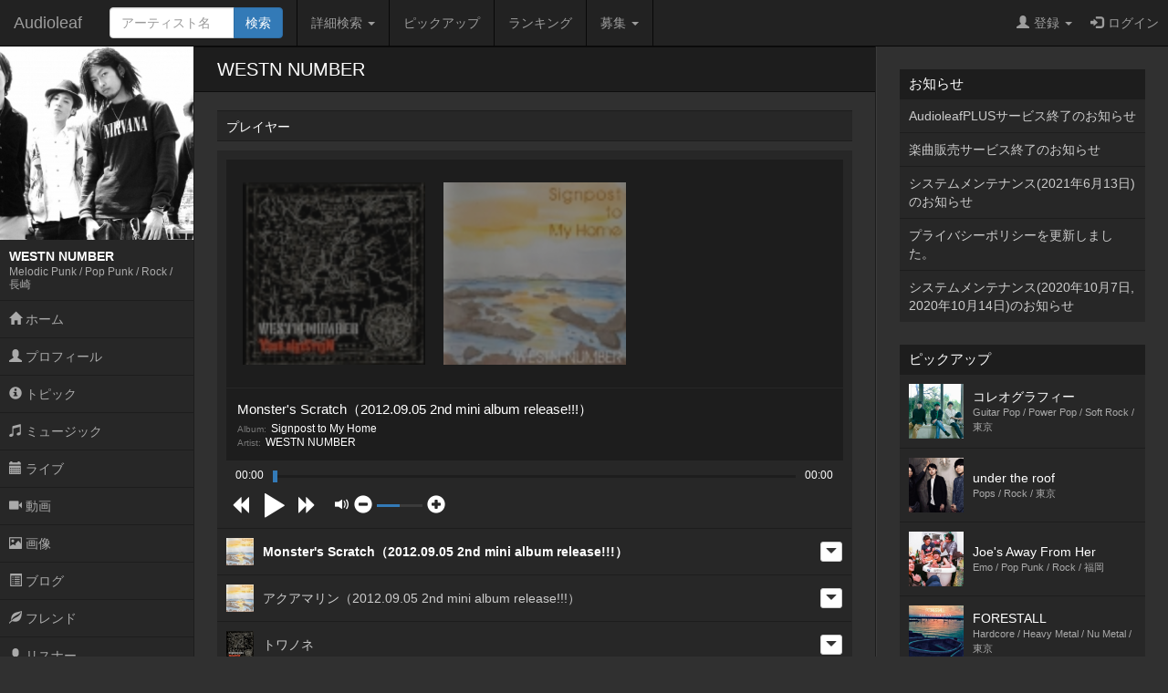

--- FILE ---
content_type: text/html; charset=UTF-8
request_url: http://www.audioleaf.com/westnnumber/
body_size: 21163
content:
<!DOCTYPE html>
<html>
<head>
	<meta charset="utf-8">
<meta name="viewport" content="width=device-width,initial-scale=1.0,minimum-scale=1.0,user-scalable=no">
<title>WESTN NUMBER - インディーズ試聴サイトAudioleaf</title>
	<link type="text/css" rel="stylesheet" href="http://www.audioleaf.com/assets/css/bootstrap.css?1446691104" />
	<link type="text/css" rel="stylesheet" href="http://www.audioleaf.com/assets/css/audioleaf.css?1626703929" />
	<script type="text/javascript" src="http://www.audioleaf.com/assets/js/jquery.js?1445158074"></script>
	<script type="text/javascript" src="http://www.audioleaf.com/assets/js/bootstrap.js?1446691199"></script>
	<script type="text/javascript" src="http://www.audioleaf.com/assets/js/audioleaf.js?1489848266"></script>
<script>
	$(function(){ $('.topbar').dropdown(); });
</script>
	<link type="text/css" rel="stylesheet" href="http://www.audioleaf.com/assets/css/profile.css?1494554663" />
	<link type="text/css" rel="stylesheet" href="http://www.audioleaf.com/assets/css/alplayer.css?1489659453" />
	<script type="text/javascript" src="http://www.audioleaf.com/assets/js/alplayer.js?1494323195"></script>

<!-- Google tag (gtag.js) -->
<script async src="https://www.googletagmanager.com/gtag/js?id=G-Z9P8DTHHXM"></script>
<script>
  window.dataLayer = window.dataLayer || [];
  function gtag(){dataLayer.push(arguments);}
  gtag('js', new Date());

  gtag('config', 'G-Z9P8DTHHXM');
</script>
		<script type="text/javascript" src="http://www.audioleaf.com/assets/js/jquery.mCustomScrollbar.concat.min.js?1460865956"></script>
		<link type="text/css" rel="stylesheet" href="http://www.audioleaf.com/assets/css/jquery.mCustomScrollbar.min.css?1460866085" />
	<script>
		$(document).ready(function(){
			$('#al-navarea').mCustomScrollbar({
				theme: 'minimal',
			});
		});
	</script>
	
				<meta name="description" content="2008年、長崎にて結成。メロディックパンクをベースに、メンバーそれぞれが持つ多彩な音楽性を混ぜ合せた独自の音楽性を武器に精力的に活動中！" />
<meta name="keywords" content="Melodic Punk,Pop Punk,Rock" />
<meta property="og:type" content="website" />
<meta property="og:title" content="WESTN NUMBER - Audioleaf" />
<meta property="og:url" content="http://www.audioleaf.com/westnnumber/" />
<meta property="og:image" content="https://img1.audioleaf.com/data/artist/image/5/28105/28105-1313545603-5933_600x600r.jpg" />
<meta property="og:description" content="2008年、長崎にて結成。メロディックパンクをベースに、メンバーそれぞれが持つ多彩な音楽性を混ぜ合せた独自の音楽性を武器に精力的に活動中！" />
<meta property="og:locale" content="ja_JP" />
	<link rel="stylesheet" href="http://www.audioleaf.com/js/slick/slick.css" type="text/css" media="all" />
	<link rel="stylesheet" href="http://www.audioleaf.com/js/slick/slick-theme.css" type="text/css" media="all" />
	<script type="text/javascript" src="http://www.audioleaf.com/js/slick/slick.min.js" charset="UTF-8"></script>
<script type="text/javascript">
$(function(){
	$('.al-profile-carousel ul').slick({
		autoplay: false,
		arrows: true,
		dots: true,
		infinite: false,
		slidesToShow: 3,
		slidesToScroll: 1,
		responsive: [
			{
				breakpoint: 768,
				settings: {
					slidesToShow: 2,
					slidesToScroll: 1,
				}
			}
		]
	});
});
</script>
		</head>
<body class="al-3columns">

	<div class="navbar navbar-inverse navbar-fixed-top" id="al-headerbar-sp">
	<div class="container-fluid">
		<div class="navbar-header">
			<div class="al-slidemenu-btn">
				<button type="button" data-target="#al-headerbar">
					<span class="al-slidemenu-btn-icon"></span>
					<span class="al-slidemenu-btn-icon"></span>
					<span class="al-slidemenu-btn-icon"></span>
				</button>
			</div>
			<a class="navbar-brand" href="http://www.audioleaf.com/">Audioleaf</a>
		</div>
	</div>
</div>
<div class="navbar navbar-inverse navbar-fixed-top navbar-offcanvas" id="al-headerbar">
	<div class="container-fluid">
		<div class="navbar-header al-headerbar-header">
			<a class="navbar-brand" href="http://www.audioleaf.com/">Audioleaf</a>
		</div>
		<form action="http://www.audioleaf.com/search/artist/result" method="get" class="navbar-form navbar-nav al-headerbar-search">
			<div class="input-group">
				<input type="text" name="keyword" class="form-control al-headerbar-search-keyword" placeholder="アーティスト名" />
				<div class="input-group-btn"><input type="submit" value="検索" class="btn btn-primary al-headerbar-search-submit" /></div>
			</div>
		</form>
		<ul class="nav navbar-nav al-headerbar-menu">
			<li class="dropdown">
				<a data-toggle="dropdown" class="dropdown-toggle" href="#"><span class="glyphicon glyphicon-search"></span>詳細検索 <span class="caret"></span></a>
				<ul class="dropdown-menu">
					<li><a href="http://www.audioleaf.com/search/artist/form">アーティスト検索</a></li>
					<li><a href="http://www.audioleaf.com/search/show/result">ライブ検索</a></li>
					<li><a href="http://www.audioleaf.com/search/playlist/result">プレイリスト検索</a></li>
				</ul>
			</li>
			<li><a href="http://www.audioleaf.com/pickup/list"><span class="glyphicon glyphicon-ok-sign"></span>ピックアップ</a></li>
			<li><a href="http://www.audioleaf.com/chart/daily"><span class="glyphicon glyphicon-king"></span>ランキング</a></li>
			<li class="dropdown">
				<a data-toggle="dropdown" class="dropdown-toggle" href="#"><span class="glyphicon glyphicon-list"></span>募集 <span class="caret"></span></a>
				<ul class="dropdown-menu">
					<li><a href="http://www.audioleaf.com/membo/article/list">メンバー募集掲示板</a></li>
					<li><a href="http://www.audioleaf.com/search/audition/list">アーティスト募集</a></li>
				</ul>
			</li>
		</ul>
		<ul class="nav navbar-nav navbar-right al-headerbar-user">
															<li class="dropdown">
				<a data-toggle="dropdown" class="dropdown-toggle" href="#"><span class="glyphicon glyphicon-user"></span>登録 <span class="caret"></span></a>
				<ul class="dropdown-menu">
					<li><a href="http://www.audioleaf.com/signup/artist/form">アーティスト登録</a></li>
					<li><a href="http://www.audioleaf.com/signup/listener/form">リスナー登録</a></li>
				</ul>
			</li>
			<li><a href="http://www.audioleaf.com/login/form"><span class="glyphicon glyphicon-log-in"></span>ログイン</a></li>
					</ul><!-- .al-headerbar-user -->
	</div><!-- .container-fluid -->
</div><!-- .navbar -->

	<div class="container-fluid">
		<div class="row">
			<div class="col-xs-12 col-sm-3 col-md-2 al-navarea" id="al-navarea">
	<div class="al-navprof clearfix">
		<div class="al-navprof-image al-clickable" data-url="http://www.audioleaf.com/westnnumber">
									<img src="https://img1.audioleaf.com/data/artist/image/5/28105/28105-1313545603-5933_400x400c.jpg" alt="WESTN NUMBER" />
					</div>
		<div class="al-navprof-detail al-clickable" data-url="http://www.audioleaf.com/westnnumber">
			<h1 class="al-navprof-detail-name">WESTN NUMBER</h1>
			<div class="al-navprof-detail-meta">
				Melodic Punk / Pop Punk / Rock / 				長崎			</div>
		</div>
		<button type="button" class="al-navprof-btn al-toggle-btn" data-target="#al-artist-menu">
			<span class="al-navprof-btn-icon"></span>
			<span class="al-navprof-btn-icon"></span>
			<span class="al-navprof-btn-icon"></span>
		</button>
	</div>
	<ul class="al-acclist al-navmenu" id="al-artist-menu">
								<li><a href="http://www.audioleaf.com/westnnumber/"><span class="glyphicon glyphicon-home"></span> ホーム</a></li>
		<li><a href="http://www.audioleaf.com/artist/profile/westnnumber"><span class="glyphicon glyphicon-user"></span> プロフィール</a></li>
		<li><a href="http://www.audioleaf.com/artist/topic/list/westnnumber"><span class="glyphicon glyphicon-info-sign"></span> トピック</a></li>
		<li><a href="http://www.audioleaf.com/artist/music/albums/westnnumber"><span class="glyphicon glyphicon-music"></span> ミュージック</a></li>
		<li><a href="http://www.audioleaf.com/artist/show/list/westnnumber"><span class="glyphicon glyphicon-calendar"></span> ライブ</a></li>
		<li><a href="http://www.audioleaf.com/artist/video/list/westnnumber"><span class="glyphicon glyphicon-facetime-video"></span> 動画</a></li>
		<li><a href="http://www.audioleaf.com/artist/image/list/westnnumber"><span class="glyphicon glyphicon-picture"></span> 画像</a></li>
		<li><a href="http://www.audioleaf.com/artist/article/list/westnnumber"><span class="glyphicon glyphicon-list-alt"></span> ブログ</a></li>
		<li><a href="http://www.audioleaf.com/artist/friend/list/westnnumber"><span class="glyphicon glyphicon-leaf"></span> フレンド</a></li>
		<li><a href="http://www.audioleaf.com/artist/listener/list/westnnumber"><span class="glyphicon glyphicon-user"></span> リスナー</a></li>
	</ul>
</div><!-- .al-navarea -->
			<div class="col-xs-12 col-sm-offset-3 col-sm-9 col-md-offset-2 col-md-7 al-mainarea" id="al-mainarea">
																
<div class="row al-profile-title">
	<div class="col-sm-12">
		<p>WESTN NUMBER</p>
	</div>
</div>

<div class="al-profile-home">

				<div class="row al-profile-home-image">
		<div class="col-sm-12">
			<div class="al-profile-homebox">
				<img src="https://img1.audioleaf.com/data/artist/image/5/28105/28105-1313545603-5933_1000x1000r.jpg" alt="WESTN NUMBER" />
			</div>
		</div>
	</div>
		
	<div class="row al-profile-home-player">
		<div class="col-sm-12">
			<div class="al-profile-homebox">
				<h2 class="al-profile-homebox-header">プレイヤー</h2>
				<div id="alplayer" class="alplayer"></div>
			</div>
		</div>
	</div>
	<script type="text/javascript">
		$(document).ready(function(){
			$('#alplayer').alplayer({
				'url': '/artist/playlist/28105.json',
			});
		});
	</script>

	
	
		<div class="row al-profile-home-message">
		<div class="col-sm-12">
			<div class="al-profile-homebox">
				<h2 class="al-profile-homebox-header">メッセージ</h2>
				<div class="al-profile-homebox-body">
					<p>【2nd mini albumリリース決定】<br />
★2nd mini album<br />
&quot;Signpost to My Home&quot;<br />
1,050YEN(incrudes 5songs)<br />
<br />
<br />
■Discography■<br />
★1st mini album<br />
&quot;YOUR DIRECTION&quot;<br />
1,500YEN(incrudes 8 songs)<br />
<br />
★V.A<br />
&quot;THE NINTH APPLO -in the stage-&quot;<br />
収録曲:トワノネ<br />
1,050YEN(incrudes 23 BANDs/23 songs)<br />
<br />
★V.A<br />
&quot;PROJECT FAMILY - OVER STATE 3-<br />
収録曲:IGNITE<br />
1,500YEN(incrudes 18 BANDs/18 songs)</p>
				</div>
			</div>
		</div>
	</div>
	
	
		<div class="row al-profile-home-friends">
		<div class="col-sm-12">
			<div class="al-profile-homebox">
				<h2 class="al-profile-homebox-header">フレンド</h2>
				<div class="al-profile-homebox-body">
					<div class="al-profile-carousel">
						<ul>
														<li><a href="http://www.audioleaf.com/frankhole/"><img src="https://img1.audioleaf.com/data/artist/image/82/23082/23082-1381200761-763_400x400c.jpg" alt="frank likes the hole -10.08 更新-" />frank likes the hole -10.08 更新-</a></li>
														<li><a href="http://www.audioleaf.com/band-cramb/"><img src="https://img1.audioleaf.com/data/artist/image/82/18582/18582-1324885613-734_400x400c.jpg" alt="Cramb Crashers (2013/3/9　新曲UP!)" />Cramb Crashers (2013/3/9　新曲UP!)</a></li>
														<li><a href="http://www.audioleaf.com/spacetime/"><img src="https://img1.audioleaf.com/data/artist/image/82/27382/27382-1427067129-796_400x400c.jpg" alt="Spacetime And Streams" />Spacetime And Streams</a></li>
														<li><a href="http://www.audioleaf.com/typecast/"><img src="https://img1.audioleaf.com/data/artist/image/67/21267/21267-1404795529-830_400x400c.jpg" alt="Typecast NEW EP!!" />Typecast NEW EP!!</a></li>
														<li><a href="http://www.audioleaf.com/dassen/"><img src="https://img1.audioleaf.com/data/artist/image/22/28522/28522-1330116292-7053_400x400c.jpg" alt="脱線" />脱線</a></li>
														<li><a href="http://www.audioleaf.com/thekishdown01/"><img src="https://img1.audioleaf.com/data/artist/image/4/18704/18704-1400546261-757_400x400c.jpg" alt="THE KISH DOWN (new song up!!)" />THE KISH DOWN (new song up!!)</a></li>
														<li><a href="http://www.audioleaf.com/lostinstereo/"><img src="https://img1.audioleaf.com/data/artist/image/75/29675/29675-1335896190-1365_400x400c.jpg" alt="Lost In Stereo" />Lost In Stereo</a></li>
														<li><a href="http://www.audioleaf.com/newworldweather/"><img src="https://img1.audioleaf.com/data/artist/image/65/18665/18665-1315229215-715_400x400c.jpg" alt="NEW WORLD WEATHER" />NEW WORLD WEATHER</a></li>
													</ul>
					</div>
				</div>
							</div>
		</div>
	</div>
	
	<div class="row al-profile-home-stats">
		<div class="col-sm-12">
			<div class="al-profile-homebox">
				<h2 class="al-profile-homebox-header">スタッツ</h2>
				<div class="al-profile-homebox-body">
					<table>
						<tr>
							<th>今日の再生回数</th>
							<td>0</td>
						</tr>
						<tr>
							<th>今日の表示回数</th>
							<td>23</td>
						</tr>
						<tr>
							<th>総再生回数</th>
							<td>3774</td>
						</tr>
						<tr>
							<th>総表示回数</th>
							<td>19340</td>
						</tr>
					</table>
				</div>
			</div>
		</div>
	</div>

</div><!-- .al-profile-home -->
			</div><!-- .al-mainarea -->
			<div class="col-xs-12 col-sm-offset-3 col-sm-9 col-md-offset-0 col-md-3 al-subarea" id="al-subarea">
				
<div class="al-listbox">
	<h3 class="al-listbox-header">お知らせ</h3>
	<ul>
				<li><a href="http://www.audioleaf.com/article/view/1429">AudioleafPLUSサービス終了のお知らせ</a></li>
				<li><a href="http://www.audioleaf.com/article/view/1428">楽曲販売サービス終了のお知らせ</a></li>
				<li><a href="http://www.audioleaf.com/article/view/1427">システムメンテナンス(2021年6月13日)のお知らせ</a></li>
				<li><a href="http://www.audioleaf.com/article/view/1426">プライバシーポリシーを更新しました。</a></li>
				<li><a href="http://www.audioleaf.com/article/view/1425">システムメンテナンス(2020年10月7日,2020年10月14日)のお知らせ</a></li>
			</ul>
</div>

<div class="al-thumbbox">
	<h3 class="al-thumbbox-header">ピックアップ</h3>
	<div class="al-thumbox-body">
				<div class="al-thumbbox-item">
			<a href="http://www.audioleaf.com/choreography/" class="al-linkbox">
				<div class="al-thumbbox-item-image">
					<img src="https://img1.audioleaf.com/data/artist/image/46/45546/pocwh6-1711360124_200x200c.jpg" />
				</div>
				<div class="al-thumbbox-item-text">
					コレオグラフィー<br />
					<small>Guitar Pop / Power Pop / Soft Rock / 東京</small>
				</div>
			</a>
		</div>
						<div class="al-thumbbox-item">
			<a href="http://www.audioleaf.com/under-the-roof/" class="al-linkbox">
				<div class="al-thumbbox-item-image">
					<img src="https://img1.audioleaf.com/data/artist/image/68/44968/hzqykg-1573307728_200x200c.jpg" />
				</div>
				<div class="al-thumbbox-item-text">
					under the roof<br />
					<small>Pops / Rock / 東京</small>
				</div>
			</a>
		</div>
				<div class="al-thumbbox-item">
			<a href="http://www.audioleaf.com/jafh/" class="al-linkbox">
				<div class="al-thumbbox-item-image">
					<img src="https://img1.audioleaf.com/data/artist/image/96/27896/27896-1397100523-584_200x200c.jpg" />
				</div>
				<div class="al-thumbbox-item-text">
					Joe&#039;s Away From Her<br />
					<small>Emo / Pop Punk / Rock / 福岡</small>
				</div>
			</a>
		</div>
				<div class="al-thumbbox-item">
			<a href="http://www.audioleaf.com/forestall/" class="al-linkbox">
				<div class="al-thumbbox-item-image">
					<img src="https://img1.audioleaf.com/data/artist/image/43/1943/1943-1461658174-894_200x200c.jpg" />
				</div>
				<div class="al-thumbbox-item-text">
					FORESTALL<br />
					<small>Hardcore / Heavy Metal / Nu Metal / 東京</small>
				</div>
			</a>
		</div>
				<div class="al-thumbbox-item">
			<a href="http://www.audioleaf.com/overheadsince1999/" class="al-linkbox">
				<div class="al-thumbbox-item-image">
					<img src="https://img1.audioleaf.com/data/artist/image/12/10512/iljtbe-1528210182_200x200c.jpg" />
				</div>
				<div class="al-thumbbox-item-text">
					SUPER OVERHEAD<br />
					<small>Melodic Punk / 広島</small>
				</div>
			</a>
		</div>
				<div class="al-thumbbox-item">
			<a href="http://www.audioleaf.com/pavoeatpeas/" class="al-linkbox">
				<div class="al-thumbbox-item-image">
					<img src="https://img1.audioleaf.com/data/artist/image/91/25191/25191-1345560988-2345_200x200c.jpg" />
				</div>
				<div class="al-thumbbox-item-text">
					pavo eat peas<br />
					<small>Instrumental / Rock / 大阪</small>
				</div>
			</a>
		</div>
				<div class="al-thumbbox-item">
			<a href="http://www.audioleaf.com/sopurano/" class="al-linkbox">
				<div class="al-thumbbox-item-image">
					<img src="https://img1.audioleaf.com/data/artist/image/47/22147/c81otn-1546785192_200x200c.jpg" />
				</div>
				<div class="al-thumbbox-item-text">
					暴想ソプラノバイエルン<br />
					<small>Emo / Guitar Pop / Rock / 大阪</small>
				</div>
			</a>
		</div>
				<div class="al-thumbbox-item">
			<a href="http://www.audioleaf.com/okaeriheroz/" class="al-linkbox">
				<div class="al-thumbbox-item-image">
					<img src="https://img1.audioleaf.com/data/artist/image/25/39525/39525-1449678473-162_200x200c.jpg" />
				</div>
				<div class="al-thumbbox-item-text">
					おかえりヒーローズ<br />
					<small>Rock / 大阪</small>
				</div>
			</a>
		</div>
				<div class="al-thumbbox-item">
			<a href="http://www.audioleaf.com/nachika9/" class="al-linkbox">
				<div class="al-thumbbox-item-image">
					<img src="https://img1.audioleaf.com/data/artist/image/71/45171/ytpw6z-1604544961_200x200c.jpg" />
				</div>
				<div class="al-thumbbox-item-text">
					Nachika<br />
					<small>Acoustic / 大阪</small>
				</div>
			</a>
		</div>
				<div class="al-thumbbox-item">
			<a href="http://www.audioleaf.com/the-stephanies/" class="al-linkbox">
				<div class="al-thumbbox-item-image">
					<img src="https://img1.audioleaf.com/data/artist/image/3/40003/40003-1431013626-43_200x200c.jpg" />
				</div>
				<div class="al-thumbbox-item-text">
					THE STEPHANIES<br />
					<small>Rock / Rockabilly / 東京</small>
				</div>
			</a>
		</div>
				<div class="al-thumbbox-item">
			<a href="http://www.audioleaf.com/loghima/" class="al-linkbox">
				<div class="al-thumbbox-item-image">
					<img src="https://img1.audioleaf.com/data/artist/image/7/43607/cpzvxq-1622917241_200x200c.jpg" />
				</div>
				<div class="al-thumbbox-item-text">
					LOGHIMA -ロギマ-<br />
					<small>Electronica / Heavy Rock / Screamo / 大阪</small>
				</div>
			</a>
		</div>
			</div>
</div>

<div class="al-adv-subarea-bottom">
								<a href="http://www.audioleaf.com/adv/to/0c5455c472bd1913878a31fec48bb803"><img src="https://adv.audioleaf.com/data/advertisement/1/1/bocdww-1491813363_640x320r.jpg?1765974699" alt="Audioleafでバンドメンバーを探そう！" /></a>
				</div>

<footer class="al-footer">
	<p id="al-sp-flag" class="al-footer-topagetop">
		<a class="al-scrollto" href="#">ページトップへ</a>	</p>
	<ul class="al-footer-nav clearfix">
		<li>
			<a href="http://www.audioleaf.com/signup/artist">
				<span class="glyphicon glyphicon-edit"></span>
				アーティスト登録
			</a>
		</li>
		<li>
			<a href="http://www.audioleaf.com/signup/listener">
				<span class="glyphicon glyphicon-edit"></span>
				リスナー登録
			</a>
		</li>
		<li>
			<a href="http://www.audioleaf.com/search/artist/form">
				<span class="glyphicon glyphicon-search"></span>
				アーティスト検索
			</a>
		</li>
		<li>
			<a href="http://www.audioleaf.com/search/show/result">
				<span class="glyphicon glyphicon-search"></span>
				ライブ検索
			</a>
		</li>
		<li>
			<a href="http://www.audioleaf.com/pickup/list">
				<span class="glyphicon glyphicon-ok-sign"></span>
				ピックアップ
			</a>
		</li>
		<li>
			<a href="http://www.audioleaf.com/membo/article/list">
				<span class="glyphicon glyphicon-comment"></span>
				メンバー募集掲示板
			</a>
		</li>
	</ul>
	<ul class="al-footer-menu">
		<li><a href="http://www.audioleaf.com/">Audioleaf</a></li>
		<li><a href="http://www.audioleaf.com/rule/audioleaf">利用規約</a></li>
		<li><a href="http://www.audioleaf.com/rule/privacy">プライバシーポリシー</a></li>
		<li><a href="http://www.audioleaf.com/rule/info">運営会社</a></li>
		<li><a href="http://blog.audioleaf.com">ブログ</a></li>
		<li><a href="http://www.audioleaf.com/info/sitemap">サイトマップ</a></li>
		<li><a href="http://www.audioleaf.com/contact/us/form">お問い合わせ</a></li>
	</ul>
	<p class="al-footer-copyright">
		Copyright&copy;Medialeaf Inc.
	</p>
</footer>
			</div><!-- .al-subarea -->
		</div>
	</div>

</body>
</html>


--- FILE ---
content_type: text/css
request_url: http://www.audioleaf.com/assets/css/audioleaf.css?1626703929
body_size: 29612
content:
/*
---------------------
  Override
---------------------
*/

html, body, div, span, h1, h2, h3, h4, h5, h6, p, blockquote, pre, a, code, small, strong, dl, dt, dd, ol, ul, li, fieldset, label, table, tbody, thead, tfoot, tr, th, td {
	font-family: 'ヒラギノ角ゴ Pro W3', 'Hiragino Kaku Gothic Pro', 'メイリオ', 'Meiryo', '游ゴシック', 'Yu Gothic', 'YuGothic', Helvetica, Arial, sans-serif;
}

html {
	-webkit-tap-highlight-color: initial;
}

body {
	margin-top: 51px;
	background-color: #303030;
	color: #ffffff;
	word-break: break-all;
}

hr {
	border-top: 1px solid #1d1d1d;
	-webkit-box-shadow: 0 1px 0 #3b3b3b;
	-moz-box-shadow: 0 1px 0 #3b3b3b;
	box-shadow: 0 1px 0 #3b3b3b;
}

/* page-header */
.page-header {
	font-size: 24px;
	line-height: 1.5em;
	margin-top: 0;
	border-bottom: 1px solid #1d1d1d;
	-webkit-box-shadow: 0 1px 0 #3b3b3b;
	-moz-box-shadow: 0 1px 0 #3b3b3b;
	box-shadow: 0 1px 0 #3b3b3b;
}

/* .navbar */
.navbar-inverse .navbar-nav .open a,
.navbar-inverse .navbar-nav .open a:hover {
	border: none;
}

/* form */
.form-horizontal .form-group {
	margin-right: 15px;
	margin-left: 15px;
	margin-bottom: 0;
	padding-top: 20px;
	padding-bottom: 20px;
}
.form-horizontal .form-group:nth-of-type(odd) {
	background-color: #3b3b3b;
}
.form-horizontal .form-group:nth-of-type(even) {
	background-color: #424242;
}
.form-horizontal .form-group .help-block:last-of-type {
	margin-bottom: 0;
}
.form-horizontal .form-group .help-block:last-child {
	margin-bottom: 0;
}
.form-group.required label:after {
	content: '*';
	display: inline-block;
	margin-left: 0.4em;
	color: #ff0000;
	font-weight: bold;
}
.form-group.required label.checkbox-inline:after {
	content: '';
}
.form-control-static img {
	width: 100%;
	max-width: 100%;
}
.checkbox-inline + .checkbox-inline {
	margin-left: 0;
}
.checkbox-inline {
	margin-right: 20px;
}
.checkbox-inline:last-child {
	margin-right: 0;
}
.help-block {
	color: #aaaaaa;
}
.has-error .help-block,
.has-error .control-label,
.has-error .checkbox-inline {
	color: #ff0000;
}
.has-error .form-control {
	border-color: #ff0000;
}
.alert-danger, .help-block.alert-danger {
	color: #ffffff;
	background-color: #d9534f;
	border-color: #d43f3a;
}

/* breadcrumb */
.breadcrumb {
	background-color: #272727;
	border-bottom: 1px solid #1d1d1d;
	color: #cccccc;
}
.breadcrumb > li + li:before {
	color: #777777;
}
.breadcrumb a {
	color: #cccccc;
}
.breadcrumb a:hover {
	color: #ffffff;
}

/* table */
.table > thead > tr > th {
	border-bottom: 1px solid #272727;
	padding: 12px;
}
.table > tbody > tr > td {
	border-top: 1px solid #272727;
	padding: 12px;
}
.table > tfoot > tr > th {
	border-top: 1px solid #272727;
	padding: 12px;
}
.table-striped > tbody > tr:nth-of-type(odd) {
	background-color: #3b3b3b;
}
.table-striped > tbody > tr:nth-of-type(even) {
	background-color: #424242;
}
.table-hover > tbody > tr:hover {
	background-color: #272727;
}
.table tr.al-disable {
	color: #777777;
}

/* pagination */
.pagination > li > a {
	background-color: #272727;
	border: 1px solid #1d1d1d;
	padding: 8px 15px;
}
.pagination > .active > a,
.pagination > .active > a:hover {
	border-color: #1d1d1d;
}
.pagination > li > a:hover {
	background-color: #1d1d1d;
	border-color: #1d1d1d;
}
.pagination > .disabled > a,
.pagination > .disabled a:hover {
	background-color: #272727;
	border-color: #1d1d1d;
}

/* modal */
.modal {
	color: #333333;
}

/*
---------------------
  Layout
---------------------
*/

/* al-sp-flag */
#al-sp-flag {
	display: none;
}

/* al-headerbar */
#al-headerbar {
	display: block;
}
#al-headerbar-sp {
	display: none;
}

/* Singlearea */
.al-singlearea {
	max-width: 800px;
	padding-top: 20px;
}
.al-singlearea-footer {
	margin-top: 20px;
}

/* Navarea */
.al-navarea {
	position: fixed;
	z-index: 3;
	overflow-x: hidden;
	overflow-y: auto;
	-webkit-overflow-scrolling: touch;
	padding: 0;
	background-color: #272727;
	border-right: 1px solid #1d1d1d;
	color: #ffffff;
	height: 100%;
}

/* Mainarea */
.al-2columns .al-mainarea,
.al-3columns .al-mainarea {
	padding: 0 25px;
	border-right: 1px solid #1d1d1d;
}
.al-2columns .al-mainarea .al-page-title {
	margin: 0 0 10px 0;
	padding: 0;
	font-size: 20px;
	font-weight: bold;
}
.al-2columns .al-mainarea .al-page-title span {
	font-size: 15px;
}

/* Subarea */
.al-2columns .al-subarea,
.al-3columns .al-subarea {
	padding: 25px 25px 0 25px;
	border-left: 1px solid #3b3b3b;
}

/*
---------------------
  Common
---------------------
*/

/* Headerbar */
.al-headerbar-search {
	width: 220px;
}
.al-headerbar-menu {
	border-left: 1px solid #080808;
}
.al-headerbar-menu li a {
	border-right: 1px solid #080808;
}
.al-headerbar-menu li a .glyphicon {
	display: none;
}
.al-headerbar-user li a {
	padding-left: 10px;
	padding-right: 10px;
}
.al-headerbar-user li a .glyphicon {
	margin-right: 5px;
}
.al-headerbar-user li a.al-headerbar-user-thumb {
	padding-top: 10px;
	padding-bottom: 10px;
}
.al-headerbar-user-thumb-image {
	width: 30px;
	height: 30px;
}
.al-headerbar-user-thumb-name {
	display: none;
}

/* Slidemenu */
.al-slidemenu-overlay {
	position: fixed;
	z-index: 100;
	background: rgba(0, 0, 0, 0.8);
	top: 0;
	left: 0;
	width: 100%;
	height: 100%;
	cursor: pointer;
}
.al-slidemenu-btn {
	float: left;
	border-right: 1px solid #080808;
	height: 50px;
}
.al-slidemenu-btn button {
	margin: 7px 5px 0 5px;
	padding: 10px;
	background-color: transparent;
	background-image: none;
	border: none;
}
/*
.al-slidemenu-btn {
	position: relative;
	float: right;
	margin: 8px 15px 0 0;
	padding: 9px 10px;
	background-color: transparent;
	background-image: none;
	border: 1px solid #333;
	border-radius: 4px;
}
.al-slidemenu-btn:hover {
	background-color: #333;
}
*/
.al-slidemenu-btn .al-slidemenu-btn-icon {
	display: block;
	width: 22px;
	height: 2px;
	border-radius: 1px;
	background-color: #fff;
}
.al-slidemenu-btn .al-slidemenu-btn-icon + .al-slidemenu-btn-icon {
	margin-top: 5px;
}

/* Accordion list */
ul.al-acclist {
	list-style-type: none;
	margin: 0;
	padding: 0;
}
ul.al-acclist li {
	border-bottom: 1px solid #1d1d1d;
}
ul.al-acclist ul {
	list-style-type: none;
	margin: 0;
	padding: 0;
}
ul.al-acclist ul li {
	background-color: #3b3b3b;
}
ul.al-acclist a {
	display: block;
	padding: 10px;
	color: #aaaaaa;
	text-decoration: none;
}
ul.al-acclist a:hover {
	color: #ffffff;
}
ul.al-acclist .btn {
	padding: 6px 12px;
	margin :5px 10px;
	color: #337ab7;
}
ul.al-acclist .btn:hover {
	color: #337ab7;
}
.al-acclist-btn {
	display: block;
	padding: 10px;
	cursor: pointer;
	color: #aaaaaa;
}
.al-acclist-btn:hover {
	color: #ffffff;
}
.al-acclist-btn:after {
	position: absolute;
	right: 10px;
	font-family: 'Glyphicons Halflings';
	content: "\e114";
}
.al-acclist-btn.al-active:after {
	content: "\e113";
}
.al-acclist-container {
	border-top: 1px solid #1d1d1d;
	display: none;
}
.al-acclist-container.al-active {
	display: block;
}
.al-acclist-container li:last-child {
	border-bottom: none;
}

/* Menulist */
.al-menulist {
	margin: 0 0 10px 0;
	padding: 0;
	list-style-type: none;
}
.al-menulist:after {
	content: ".";
	display: block;
	clear: both;
	height: 0;
	visibility: hidden;
	font-size: 0.1em;
	line-height: 0;
}
.al-menulist {
	min-height: 1px;
}
* html .al-menulist {
	height: 1px;
	/*?*//*/
	height: auto;
	overflow: hidden;
	/**/
}
.al-menulist li {
	float: left;
	margin: 0 10px 10px 0;
	padding: 0;
}
.al-menulist li a {
	display: inline-block;
	margin: 0;
	padding: 10px 12px;
	font-size: 14px;
	text-align: center;
	white-space: nowrap;
	vertical-align: middle;
	border-radius: 4px;
	color: #333333;
	background-color: #ffffff;
	border: 1px solid #cccccc;
}
.al-menulist li a:hover {
	text-decoration: none;
	background-color: #e6e6e6;
	border: 1px solid #adadad;
}
.al-menulist li.al-menulist-active a,
.al-menulist li.al-menulist-active a:hover {
	color: #ffffff;
	background-color: #337ab7;
	border-color: #2e6da4;
}

/* Linkbox */
a.al-linkbox {
	display: block;
	color: #ffffff;
	text-decoration: none;
}
a.al-linkbox:hover {
	background-color: #424242;
}
.table-hover a.al-linkbox:hover {
	background-color: inherit;
}
.al-nolinkbox {
	display: block;
}

/* Clickable */
.al-clickable {
	cursor: pointer;
}
.al-clickable a {
	color: #cccccc;
}
.al-clickable a:hover {
	color: #ffffff;
}
.al-clickable:hover a {
	color: #ffffff;
}

/* Message */
.al-message-na {
	text-align: center;
	border: 1px solid #1d1d1d;
	background-color: #272727;
	padding: 30px;
	margin: 30px;
}

/* Breadcrumb */
.al-breadcrumbbox {
	margin: 0 -40px;
}
.al-breadcrumbbox .breadcrumb {
	border-radius: 0;
}

/* Step */
.al-step {
	list-style-type: none;
	margin: 0 0 20px 0;
	padding: 20px;
	background-color: #272727;
}
.al-step li {
	display: inline-block;
	color: #777777;
}
.al-step > li + li:before {
	padding: 0 8px 0 5px;
	content: "\2192";
	color: #777777;
}
.al-step li.al-step-focus {
	color: #ffffff;
}

/* Btn */
.al-btn-dropdown-menu {
	font-size: 18px;
}

.al-btn-more {
	display: inline-block;
	padding: 5px 14px;
	background-color: #272727;
	border: 1px solid #1d1d1d;
	border-radius: 5px;
}
.al-btn-more:hover {
	background-color: #1d1d1d;
	text-decoration: none;
}

/* Form */
.al-form-fileselector {
	margin-left: 20px; /* Adjust for input[type="radio"] */
}

/* Dateicon */
.al-dateicon {
	width: 50px;
	background-color: #272727;
}
.al-dateicon span {
	display: block;
	text-align: center;
}
.al-dateicon-month {
	font-size: 12px;
	line-height: 1em;
	font-weight: bold;
	background-color: #1d1d1d;
	padding: 5px 0;
}
.al-dateicon-day {
	font-size: 18px;
	font-weight: bold;
	padding: 7px 0;
}

/* Table */
.table .al-table-list-item {
	vertical-align: middle;
}
.table .al-table-list-menu {
	width: 80px;
	text-align: right;
	vertical-align: middle;
}

/* Scroll Table */
.al-scroll-table {
	overflow: auto;
	white-space: nowrap;
}
.al-scroll-table::-webkit-scrollbar {
	height: 5px;
}
.al-scroll-table::-webkit-scrollbar-track {
	background: #aaaaaa;
}
.al-scroll-table::-webkit-scrollbar-thumb {
	background: #ffffff;
}

/* Entrybox */
.al-entrybox {
	margin-bottom: 25px;
}
.al-entrybox-header {
	background-color: #1d1d1d;
	margin: 0;
	padding: 8px 10px;
	font-size: 15px;
}
.al-entrybox-body {
	border-top: 1px solid #1d1d1d;
	background-color: #272727;
	padding: 15px 15px 0 15px;
}
.al-entrybox-body p {
	padding-bottom: 15px;
}
.al-entrybox-body ul {
	padding-left: 20px;
	padding-bottom: 15px;
}

/* Listbox */
.al-listbox {
	margin-bottom: 25px;
}
.al-listbox-header {
	background-color: #1d1d1d;
	margin: 0;
	padding: 8px 10px;
	font-size: 15px;
}
.al-listbox ul {
	list-style-type: none;
	margin: 0;
	padding: 0;
}
.al-listbox ul li {
	margin: 0;
	padding: 0;
	border-top: 1px solid #1d1d1d;
	background-color: #272727;
}
.al-listbox ul li a {
	display: block;
	padding: 8px 10px;
	color: #cccccc;
	text-decoration: none;
}
.al-listbox ul li a:hover {
	color: #ffffff;
}
.al-listbox ul li span {
	display: block;
	padding: 8px 10px;
	color: #cccccc;
	text-decoration: none;
}

/* Thumbbox */
.al-thumbbox {
	margin-bottom: 25px;
}
.al-thumbbox-header {
	background-color: #1d1d1d;
	margin: 0;
	padding: 8px 10px;
	font-size: 15px;
}
.al-thumbbox-item {
	display: table;
	width: 100%;
	border-top: 1px solid #1d1d1d;
	background-color: #272727;
}
.al-thumbbox-item-image {
	display: table-cell;
	text-align: left;
	vertical-align: middle;
}
.al-thumbbox-item-image img {
	width: 60px;
	height: auto;
	margin: 10px;
}
.al-thumbbox-item-text {
	display: table-cell;
	width: 100%;
	text-align: left;
	vertical-align: middle;
	line-height: 1.2em;
	padding: 10px 10px 10px 0;
}
.al-thumbbox-item-text small {
	color: #aaaaaa;
	font-size: 11px;
	line-height: 1em;
}

/* Archive */
.al-archive {
	margin-bottom: 25px;
}
.al-archive-header {
	display: table;
	width: 100%;
	padding-bottom: 10px;
	margin-bottom: 20px;
	border-bottom: 1px solid #1d1d1d;
	-webkit-box-shadow: 0 1px 0 #3b3b3b;
	-moz-box-shadow: 0 1px 0 #3b3b3b;
	box-shadow: 0 1px 0 #3b3b3b;
}
.al-archive-header-dateicon {
	display: table-cell;
	text-align: left;
	vertical-align: middle;
}
.al-archive-header-dateicon .al-dateicon {
	margin-right: 10px;
}
.al-archive-header-box {
	display: table-cell;
	width: 100%;
	text-align: left;
	vertical-align: middle;
}
.al-archive-header-title {
	font-size: 18px;
	line-height: 1.2em;
}
.al-archive-header-meta {
	margin-top: 5px;
	color: #aaaaaa;
	font-size: 12px;
	line-height: 1.2em;
}
.al-archive-body {
	font-size: 15px;
	line-height: 1.6em;
}
.al-archive-footer {
	margin-top: 20px;
	text-align: right;
	color: #aaaaaa;
	font-size: 12px;
	line-height: 1.2em;
}

/* Article */
.al-article {
	margin-bottom: 25px;
}
.al-article-header {
	display: table;
	width: 100%;
	padding-bottom: 10px;
	margin-bottom: 20px;
	border-bottom: 1px solid #1d1d1d;
	-webkit-box-shadow: 0 1px 0 #3b3b3b;
	-moz-box-shadow: 0 1px 0 #3b3b3b;
	box-shadow: 0 1px 0 #3b3b3b;
}
.al-article-header-dateicon {
	display: table-cell;
	text-align: left;
	vertical-align: middle;
}
.al-article-header-dateicon .al-dateicon {
	margin-right: 10px;
}
.al-article-header-box {
	display: table-cell;
	width: 100%;
	text-align: left;
	vertical-align: middle;
}
.al-article-header-title {
	font-size: 18px;
	line-height: 1.2em;
}
.al-article-header-meta {
	margin-top: 5px;
	color: #aaaaaa;
	font-size: 12px;
	line-height: 1.2em;
}
.al-article-body {
	font-size: 15px;
	line-height: 1.6em;
}
.al-article-body img {
	float: left;
	max-width: 300px;
	margin: 0 20px 20px 0;
}
.al-article-footer {
	margin-top: 20px;
	text-align: right;
	color: #aaaaaa;
	font-size: 12px;
	line-height: 1.2em;
}

/* Rule */
.al-rule h2 {
	margin: 35px 0 15px 0;
	padding: 10px 10px;
	font-size: 18px;
	font-weight: bold;
	line-height: 1em;
	background-color: #272727;
}
.al-rule h2:first-of-type {
	margin-top: 0;
}
.al-rule ul {
	margin: 0 0 0 25px;
	padding: 0;
}
.al-rule li {
	margin: 0;
	padding: 0;
}
.al-rule dl dt {
	margin-bottom: 5px;
}
.al-rule dl dd {
	margin-bottom: 25px;
}
.al-rule dl dd ul.al-rule-roman {
	list-style-type: lower-roman;
}
.al-rule dl dd ul.al-rule-num {
	list-style-type: decimal;
}

/* Album */
.al-album {
	margin-bottom: 25px;
}
.al-album-header {
	padding-bottom: 10px;
	margin-bottom: 20px;
	border-bottom: 1px solid #1d1d1d;
	-webkit-box-shadow: 0 1px 0 #3b3b3b;
	-moz-box-shadow: 0 1px 0 #3b3b3b;
	box-shadow: 0 1px 0 #3b3b3b;
}
.al-album-header-title {
	font-size: 18px;
	line-height: 1.2em;
}
.al-album-body {
	background-color: #3b3b3b;
	padding: 15px;
}
.al-album-image {
	float: left;
	width: 320px;
}
.al-album-image img {
	width: 300px;
}
.al-album-meta {
	float: left;
	width: 100%;
	margin-left: -320px;
}
.al-album-meta dl {
	margin: 0 0 0 320px;
	padding: 0;
}
.al-album-meta dl dt {
	margin: 0;
	padding: 0;
	color: #777777;
	font-size: 12px;
	font-weight: normal;
	font-weight: bold;
}
.al-album-meta dl dd {
	margin: 0 0 10px 0;
	padding: 0;
}
.al-album-meta dl dd:last-child {
	margin-bottom: 0;
}
.al-album-songs {
}
.al-album-songs .al-btn-dropdown-menu {
	font-size: 14px;
	padding: 3px 8px;
}

/* thumb */
.al-thumb {
	display: table;
	width: 100%;
}
.al-thumb .al-linkbox, .al-thumb .al-nolinkbox {
	padding: 0;
}
.al-thumb-image {
	display: table-cell;
	text-align: left;
	vertical-align: middle;
}
.al-thumb-image img {
	width: 100px;
	height: 100px;
	margin-right: 10px;
}
.al-thumb-text {
	display: table-cell;
	width: 100%;
	vertical-align: middle;
	text-align: left;
}
.al-thumb-text small {
	color: #aaaaaa;
}

/* gallery */
.al-gallery .modal-body {
	text-align: center;
}
.al-gallery .modal-body img {
	width: auto;
	height: auto;
	max-width: 100%;
	max-height: 100%;
}
ul.al-gallery-images,
ul.al-gallery-videos {
	list-style-type: none;
	margin: -5px;
	padding: 0;
}
ul.al-gallery-images li,
ul.al-gallery-videos li {
	float: left;
	margin: 5px;
	padding: 0;
}
ul.al-gallery-videos li {
	text-align: center;
	width: 320px;
	min-height: 230px;
}
ul.al-gallery-videos li a.al-gallery-video {
	color: #ffffff;
	display: block;
}
ul.al-gallery-videos .al-gallery-video-title {
	margin: 5px 0 0 0;
	padding: 0;
}
ul.al-gallery-images li img {
	width: 200px;
	height: auto;
}
ul.al-gallery-videos li img {
	width: 100%;
	height: auto;
}

/* grid */
.al-grid {
	display: block;
	width: 200px;
	min-height: 400px;
	margin: 0 10px 10px 0;
	float: left;
	background-color: #272727;
	text-decoration: none;
}
a.al-grid:hover {
	background-color: #222222;
	text-decoration: none;
}
.al-grid-image img {
	width: 200px;
	height: 200px;
}
.al-grid-title {
	margin: 0;
	padding: 10px 10px 0px 10px;
	font-size: 14px;
	font-weight: bold;
	line-height: 1.2em;
	color: #ffffff;
}
.al-grid-meta {
	margin: 0;
	padding: 2px 10px 0 10px;
	color: #aaaaaa;
	font-size: 11px;
	line-height: 1.2em;
}
.al-grid-description {
	margin: 0;
	padding: 5px 10px 10px 10px;
	color: #aaaaaa;
	font-size: 12px;
	line-height: 1.3em;
}

/* al-help-block */
.al-help-block {
	font-size: 13px;
	line-height: 1.5em;
}
.al-help-block ul {
	margin: 0;
	padding: 0 0 0 20px;
}

/* Profile of Navarea */
.al-navprof {
	border-bottom: 1px solid #1d1d1d;
	background-color: #272727;
}
.al-navprof-image img {
	width: 100%;
	height: auto;
}
.al-navprof-detail {
	padding: 10px;
}
.al-navprof-detail-name {
	margin: 0;
	padding: 0;
	font-size: 14px;
	font-weight: bold;
	line-height: 1.2em;
}
.al-navprof-detail-meta {
	margin: 2px 0 0 0;
	padding: 0;
	color: #aaaaaa;
	font-size: 12px;
	line-height: 1.2em;
}
.al-navprof-btn {
	display: none;
}
.al-navprof-btn {
	padding: 9px 10px;
	background-color: transparent;
	background-image: none;
	border: 1px solid #333;
	border-radius: 4px;
}
.al-navprof-btn:hover {
	background-color: #333;
}
.al-navprof-btn .al-navprof-btn-icon {
	display: block;
	width: 22px;
	height: 2px;
	border-radius: 1px;
	background-color: #fff;
}
.al-navprof-btn .al-navprof-btn-icon + .al-navprof-btn-icon {
	margin-top: 4px;
}
.al-navmenu .al-favorite-artist-active .glyphicon {
	color: #ff0000;
}
ul.al-acclist .al-navmenu-support {
	padding: 75px 5px;
	text-align: center;
	font-size: 12px;
	line-height: 1.5em;
}
ul.al-acclist .al-navmenu-support p,
ul.al-acclist .al-navmenu-support ul,
ul.al-acclist .al-navmenu-support li,
ul.al-acclist .al-navmenu-support a {
	margin: 0;
	padding: 0;
	border: none;
	background-color: transparent;
}
ul.al-acclist .al-navmenu-support p {
	margin: 0 0 5px 0;
}
ul.al-acclist .al-navmenu-support li {
	display: inline-block;
	margin: 0 5px 0 5px;
}


/* Footer */
.al-footer {
	text-align: left;
	font-size: 12px;
	line-height: 1.5em;
}
ul.al-footer-nav {
	display: none;
	margin: 0;
	padding: 0;
	list-style-type: none;
}
.al-footer-nav li {
	float: left;
	width: 50%;
	margin: 0;
	padding: 0;
	border-bottom: 1px solid #0d0d0d;
}
.al-footer-nav li:nth-child(odd) {
	border-right: 1px solid #0d0d0d;
}
.al-footer-nav li a {
	display: block;
	text-align: center;
	font-size: 10px;
	line-height: 1.1em;
	text-align: center;
	padding: 15px 0;
	color: #cccccc;
	text-decoration: none;
}
.al-footer-nav li a:hover {
	color: #ffffff;
}
.al-footer-nav li span.glyphicon {
	display: block;
	font-size: 25px;
	line-height: 1em;
	margin-bottom: 8px;
}
ul.al-footer-menu {
	margin: 0;
	padding: 0;
	list-style-type: none;
}
.al-footer-menu li {
	display: inline-block;
	margin: 0 5px 5px 0;
	padding: 0;
}
.al-footer-menu li a {
	color: #ffffff;
}

/*
---------------------
  ADV
---------------------
*/
.al-adv-subarea-top {
	margin-bottom: 25px;
}
.al-adv-subarea-bottom {
	margin-bottom: 20px;
}
.al-adv-subarea-bottom img {
	width: 100%;
	height: auto;
}
.al-adv-grid {
	display: table;
	width: 410px;
	min-height: 400px;
	text-align: center;
	margin: 0 10px 10px 0;
	float: left;
	background-color: #272727;
	text-decoration: none;
}
.al-adv-grid-box {
	display: table-cell;
	width: 410px;
	min-height: 400px;
	text-align: center;
	vertical-align: middle;
}
.al-adv-grid-advertisement img {
	width: 300px;
	height: 300px;
}

/*
---------------------
  PR
---------------------
*/

.al-pr-bigup .al-entrybox-body {
	padding: 0;
}
.al-pr-bigup .al-entrybox-body {
	padding: 10px;
	background-color: #3b3b3b;
	color: #cccccc;
	text-decoration: none;
}
.al-pr-bigup-image {
	float: left;
	width: 250px;
}
.al-pr-bigup-image img {
	width: 250px;
	height: auto;
}
.al-pr-bigup-detail {
	float: right;
	width: 100%;
	margin-left: -250px;
	padding-left: 265px;
	box-sizing: border-box;
	text-align: center;
}
.al-pr-bigup-title {
	font-size: 25px;
	font-family: Arial;
	font-weight: bold;
	color: #ffffff;
	line-height: 1em;
	text-align: center;
	margin-top: 10px;
}
.al-pr-bigup-subtitle {
	color: #ffffff;
	text-align: center;
	margin-bottom: 15px;
}
.al-pr-bigup-description {
	padding: 0 10px;
	margin-bottom: 25px;
}
.al-pr-bigup-btn {
	display: inline-block;
	padding: 10px 35px;
	font-size: 14px;
	line-height: 1em;
	text-align: center;
	white-space: nowrap;
	vertical-align: middle;
	border-radius: 5px;
	background-color: #277cc4;
	color: #ffffff;
	text-decoration: none;
}
.al-pr-bigup-btn:hover {
	background-color: #115e9e;
	color: #ffffff;
	text-decoration: none;
}

/*
---------------------
  Media Query
---------------------
*/

/* 1 column */
@media (max-width: 767px) {
	body {
		font-size: 16px;
		line-height: 1.5em;
	}
	.page-header {
		font-size: 20px;
		line-height: 1.5em;
	}
	.form-inline .form-control {
		display: inline-block;
		width: auto;
		vertical-align: middle;
	}
	.dropdown-menu .dropdown-header {
		padding: 5px 20px 5px 10px;
		border-bottom: 1px solid #eeeeee;
	}
	.dropdown-menu .divider {
		display: none;
	}
	.dropdown-menu > li > a {
		padding: 10px 20px;
		border-bottom: 1px solid #eeeeee;
	}
	.dropdown-menu > li:last-child > a {
		border-bottom: none;
	}
	.navbar-inverse .navbar-nav .open a,
	.navbar-inverse .navbar-nav .open a:hover {
		border-bottom: 1px solid #171717;
	}
	.navbar-nav > li > a {
		padding: 12px 15px 12px 15px;
	}
	.navbar-nav .open .dropdown-menu {
		padding: 0;
	}
	.navbar-nav .open .dropdown-menu > li > a {
		padding: 12px 15px 12px 35px;
	}
	.al-2columns .al-container-fluid {
		padding-left: 0;
		padding-right: 0;
	}
	.al-2columns .al-container-fluid .row {
		margin-left: 0;
		margin-right: 0;
	}
	.al-2columns .al-container-fluid .col-sm-12 {
		padding-left: 0;
		padding-right: 0;
	}
	#al-sp-flag {
		display: block;
	}
	#al-headerbar-sp {
		display: block;
		z-index: 1031;
	}
	#al-headerbar-sp .navbar-brand {
		color: #ffffff;
		font-weight: bold;
	}
	#al-headerbar {
		display: none;
		margin-left: -140px;
		width: 280px;
		height: 100%;
	}
	#al-headerbar .container-fluid {
		height: 100%;
		overflow-y: auto;
		-webkit-overflow-scrolling: touch;
	}
	#al-headerbar .al-headerbar-header {
		display: none;
	}
	.al-headerbar-search {
		margin: 0 -15px;
		width: auto;
		padding: 60px 15px 10px 15px;
		border-top: none;
		border-bottom: 1px solid #101010;
		-webkit-box-shadow: 0 1px 0 #272727;
		-moz-box-shadow: 0 1px 0 #272727;
		box-shadow: 0 1px 0 #272727;
	}
	.al-headerbar-menu,
	.al-headerbar-user {
		margin: 0 -15px;
		border-left: none;
	}
	.al-headerbar-menu > li > a,
	.al-headerbar-user > li > a {
		padding: 15px;
		border-right: none;
		border-bottom: 1px solid #101010;
		-webkit-box-shadow: 0 1px 0 #272727;
		-moz-box-shadow: 0 1px 0 #272727;
		box-shadow: 0 1px 0 #272727;
	}
	.al-headerbar-menu li a .glyphicon {
		display: inline-block;
		margin-right: 5px;
	}
	.al-headerbar-user-thumb-name {
		display: inline;
	}
	.al-singlearea .al-footer {
		margin-left: -15px;
		margin-right: -15px;
	}
	.al-navarea {
		height: auto;
		border-right: none;
	}
	.al-2columns .al-mainarea {
		border-right: none;
	}
	.al-2columns .al-mainarea .al-page-title {
		background-color: #272727;
		border-top: 1px solid #1d1d1d;
		border-bottom: 1px solid #1d1d1d;
		font-size: 18px;
		font-weight: bold;
		color: #ffffff;
		padding: 10px;
		margin: 0;
	}
	.al-2columns .al-mainarea .pagination {
		vertical-align: bottom;
	}
	.al-3columns .al-mainarea {
		margin-top: 75px;
		padding: 0 15px;
		border-right: none;
	}
	.al-2columns .al-subarea {
		border-left: none;
		padding: 0;
	}
	.al-3columns .al-subarea {
		border-left: none;
		padding: 25px 0px 0 0px;
	}
	.al-navprof {
		display: table;
		border-bottom: 1px solid #1d1d1d;
		background-color: #272727;
	}
	.al-navprof-image {
		display: table-cell;
		width: 55px;
	}
	.al-navprof-image img {
		width: 45px;
		height: 45px;
		margin: 5px;
	}
	.al-navprof-detail {
		width: 100%;
		display: table-cell;
		vertical-align: middle;
	}
	.al-navprof-detail-name {
		font-size: 15px;
		line-height: 1.2em;
	}
	.al-navprof-detail-name.al-font-s {
		font-size: 12px;
		line-height: 1.2em;
	}
	.al-navprof-detail-meta {
		font-size: 10px;
		line-height: 1.2em;
	}
	.al-navprof-btn {
		display: table-cell;
		vertical-align: middle;
		margin-right: 15px;
		text-align: right;
	}
	.al-navmenu {
		display: none;
	}
	.al-menulist li a {
		font-size: 15px;
	}
	ul.al-acclist .btn {
		padding: 12px;
	}
	a.al-linkbox:hover {
		background-color: inherit;
	}
	.al-2columns .al-alertbox .alert {
		margin: 10px;
	}
	.al-2columns .al-breadcrumbbox {
		margin: 0;
	}
	.al-2columns .al-breadcrumbbox .breadcrumb {
		font-size: 12px;
		margin-bottom: 0;
		border-bottom: none;
	}
	.al-3columns .al-breadcrumbbox {
		margin: 0 -15px;
	}
	.al-3columns .al-breadcrumbbox .breadcrumb {
		border-top: 1px solid #1d1d1d;
		border-bottom: 1px solid #1d1d1d;
		font-size: 12px;
	}
	.al-listbox {
		margin-bottom: 15px;
	}
	.al-subarea .al-listbox {
		margin-bottom: 0px;
	}
	.al-thumbbox {
		margin-bottom: 15px;
	}
	.al-subarea .al-thumbbox {
		margin-bottom: 0px;
	}
	.al-article-body img {
		float: none;
		width: 100%;
		max-width: initial;
		height: auto;
		margin: 0 0 15px 0;
	}
	.al-album-image {
		float: none;
		width: 100%;
		margin-bottom: 15px;
	}
	.al-album-image img {
		width: 100%;
	}
	.al-album-meta {
		float: none;
		width: 100%;
		margin-left: 0;
	}
	.al-album-meta dl {
		margin-left: 0;
	}
	ul.al-gallery-images,
	ul.al-gallery-videos {
		margin: -5px;
		padding: 0;
	}
	ul.al-gallery-images li {
		width: 50%;
		margin: 0;
		padding: 5px;
		-webkit-box-sizing: border-box;
		-moz-box-sizing: border-box;
		-o-box-sizing: border-box;
		-ms-box-sizing: border-box;
		box-sizing: border-box;
	}
	ul.al-gallery-videos li {
		width: 100%;
		min-height: inherit;
		margin: 0 0 10px 0;
		padding: 5px;
		-webkit-box-sizing: border-box;
		-moz-box-sizing: border-box;
		-o-box-sizing: border-box;
		-ms-box-sizing: border-box;
		box-sizing: border-box;
	}
	ul.al-gallery-images li img,
	ul.al-gallery-videos li img {
		width: 100%;
		height: auto;
	}
	.al-grids + .al-more-pager {
		border-top: 1px solid #1d1d1d;
		text-align: center;
	}
	.al-grid {
		display: table;
		width: 100%;
		height: auto;
		min-height: initial;
		margin: 0;
		overflow: visible;
		float: none;
		background-color: inherit;
		border-bottom: 1px solid #1d1d1d;
		padding: 10px;
		-webkit-box-sizing: border-box;
		-moz-box-sizing: border-box;
		-o-box-sizing: border-box;
		-ms-box-sizing: border-box;
		box-sizing: border-box;
	}
	.al-grid:last-child {
		border-bottom: none;
	}
	a.al-grid:hover {
		background-color: inherit;
	}
	.al-grid-image {
		display: table-cell;
		width: 110px;
	}
	.al-grid-image img {
		width: 100px;
		height: 100px;
	}
	.al-grid-detail {
		display: table-cell;
		vertical-align: middle;
		text-align: left;
	}
	.al-grid-title {
		margin: 0;
		padding: 0px;
		font-size: inherit;
		font-weight: bold;
		color: #ffffff;
	}
	.al-grid-meta {
		margin: 2px 0 0 0;
		padding: 0px;
		font-size: 11px;
		line-height: 1.2em;
	}
	.al-grid-description {
		margin: 5px 0 0 0;
		padding: 0px;
		font-size: 12px;
		line-height: 1.2em;
	}
	.al-footer {
		text-align: center;
		background-color: #1d1d1d;
		border-top: 1px solid #0d0d0d;
	}
	.al-footer-topagetop {
		margin: 0;
		padding: 10px;
		border-bottom: 1px solid #0d0d0d;
	}
	ul.al-footer-nav {
		display: block;
	}
	ul.al-footer-menu {
		border-bottom: 1px solid #0d0d0d;
		padding: 10px;
	}
	ul.al-footer-menu li {
		margin: 5px;
	}
	.al-footer-copyright {
		margin: 0;
		padding: 10px;
	}
	.al-adv-subarea-top {
		border-top: 1px solid #1d1d1d;
		margin: 0;
		padding: 10px;
	}
	.al-adv-grid {
		display: block;
		width: 100%;
		min-height: inherit;
		text-align: center;
		margin: 0;
		padding: 10px;
		float: none;
		background-color: inherit;
		text-decoration: none;
		border-bottom: 1px solid #1d1d1d;
	}
	.al-adv-grid-box {
		display: block;
		width: 100%;
		min-height: inherit;
		text-align: center;
	}
	.al-adv-grid-advertisement img {
		width: 100%;
		max-width: 300px;
		height: auto;
	}
	.al-adv-subarea-bottom {
		width: 100%;
		text-align: center;
		margin: 0;
		padding: 15px 0;
		border-top: 1px solid #1d1d1d;
		background-color: #272727;
	}
	.al-adv-subarea-bottom img {
		width: 320px;
		height: 50px;
	}
	.al-pr-bigup-image {
		float: none;
		width: 100%;
		text-align: center;
		padding-top: 20px;
	}
	.al-pr-bigup-image img {
		width: 100%;
		max-width: 250px;
		height: auto;
	}
	.al-pr-bigup-detail {
		float: none;
		width: 100%;
		margin-left: 0;
		padding-left: 0;
	}
	.al-pr-bigup-title {
		font-size: 25px;
		font-family: Arial;
		font-weight: bold;
		color: #ffffff;
		line-height: 1em;
		text-align: center;
		margin-top: 25px;
	}
	.al-pr-bigup-btn {
		width: 100%;
		padding: 15px 0;
		text-align: center;
	}
}
/* 2 columns */
@media (min-width: 768px) and (max-width: 991px) {
	.al-headerbar-search {
		display: none;
	}
	.al-2columns .al-mainarea,
	.al-3columns .al-mainarea {
		border-right: none;
	}
	.al-2columns .al-subarea,
	.al-3columns .al-subarea {
		border-left: none;
	}
}
/* 3 columns */
@media (min-width: 992px) and (max-width: 1199px) {
}
@media (min-width: 1200px) {
}


--- FILE ---
content_type: text/css
request_url: http://www.audioleaf.com/assets/css/profile.css?1494554663
body_size: 6561
content:
/*
---------------------
  Common
---------------------
*/

.al-profile-alertbox {
	margin: 0 -15px;
}

.al-profile-header {
	margin: 0 -40px 0 -40px;
}
.al-profile-header-bg {
	width: 100%;
	height: 300px;
	background-size: cover;
}

.al-profile-title {
	margin: 0 -25px 0 -25px;
}
.al-profile-title .col-sm-12 {
	padding-left: 0;
	padding-right: 0;
}
.al-profile-title p {
	margin: 0;
	padding: 12px 25px;
	font-size: 20px;
	line-height: 1.2em;
	border-top: 1px solid #0d0d0d;
	border-bottom: 1px solid #0d0d0d;
	background-color: #1d1d1d;
}

.al-profile-thumb {
	display: table;
	width: 100%;
	border-bottom: 1px solid #272727;
}
.al-archive .al-archive-body .al-profile-thumb:first-child{
	margin-top: -20px;
}
.al-profile-thumb .al-linkbox, .al-profile-thumb .al-nolinkbox {
	padding: 10px 0;
}
.al-profile-thumb-dateicon {
	display: table-cell;
	text-align: left;
	vertical-align: middle;
}
.al-profile-thumb-dateicon .al-dateicon {
	margin: 0 10px 0 0;
}
.al-profile-thumb-image {
	display: table-cell;
	text-align: left;
	vertical-align: middle;
}
.al-profile-thumb-image img {
	width: 100px;
	height: 100px;
	margin: 5px 10px 5px 0;
}
.al-profile-thumb-text {
	display: table-cell;
	width: 100%;
	vertical-align: middle;
	text-align: left;
}
.al-profile-thumb-text small {
	color: #aaaaaa;
}

.al-profile-carousel {
	margin: 0 25px;
	padding-top: 5px;
}
.al-profile-carousel ul {
	list-style-type: none;
	margin: 0;
	padding: 0;
}
.al-profile-carousel li {
	margin: 0 5px;
	padding: 0;
	font-size: 13px;
	font-weight: bold;
	line-height: 1.2em;
}
.al-profile-carousel a {
	display: block;
	color: #ffffff;
	text-decoration: none;
}
.al-profile-carousel a img {
	width: 100%;
	margin: 0 0 10px 0;
}

/*
---------------------
  Home
---------------------
*/

.al-profile-home {
	margin-top: 20px;
}
.al-profile-home-image {
	display: none;
}
.al-profile-home-player .alplayer-track-meta {
	display: none !important;
}
.al-profile-home-topics .al-profile-thumb-image img {
	width: 60px;
	height: 60px;
}
.al-profile-homebox {
	margin: 0 0 20px 0;
}
.al-profile-homebox .al-profile-homebox-header {
	margin: 0 0 10px 0;
	padding: 10px 10px 8px 10px;
	font-size: 14px;
	font-weight: normal;
	line-height: 1em;
	background-color: #272727;
	border-top: 1px solid #1d1d1d;
	border-bottom: 1px solid #1d1d1d;
}
.al-profile-homebox .al-profile-homebox-body .al-profile-thumb:first-child{
	margin-top: -10px;
}
.al-profile-homebox .al-profile-homebox-footer .al-btn-more {
	margin: 10px 0;
}
.al-profile-home-twitter .al-profile-homebox-header {
	margin-bottom: 0;
}
.al-profile-home-stats table {
	width: 100%;
	border-collapse: collapse;
	table-layout: fixed;
}
.al-profile-home-stats table th {
	padding: 10px;
	width: 150px;
	background-color: #1d1d1d;
	border-right: 1px solid #303030;
	border-bottom: 1px solid #303030;
	-webkit-box-sizing: border-box;
	-moz-box-sizing: border-box;
	-o-box-sizing: border-box;
	-ms-box-sizing: border-box;
	box-sizing: border-box;
}
.al-profile-home-stats table td {
	text-align: right;
	padding: 10px;
	background-color: #272727;
	border-right: 1px solid #303030;
	border-bottom: 1px solid #303030;
	-webkit-box-sizing: border-box;
	-moz-box-sizing: border-box;
	-o-box-sizing: border-box;
	-ms-box-sizing: border-box;
	box-sizing: border-box;
}

/*
---------------------
  Topic
---------------------
*/

.al-profile-topic-list .al-profile-thumb-image img {
	width: 60px;
	height: 60px;
}

/*
---------------------
  Article
---------------------
*/

.al-profile-article-body {
	border-bottom: 1px solid #1d1d1d;
	-webkit-box-shadow: 0 1px 0 #3b3b3b;
	-moz-box-shadow: 0 1px 0 #3b3b3b;
	box-shadow: 0 1px 0 #3b3b3b;
	padding-bottom: 20px;
	margin-bottom: 20px;
}
.al-profile-article-comment-form {
	border-bottom: 1px solid #1d1d1d;
	-webkit-box-shadow: 0 1px 0 #3b3b3b;
	-moz-box-shadow: 0 1px 0 #3b3b3b;
	box-shadow: 0 1px 0 #3b3b3b;
	padding-bottom: 20px;
	margin-bottom: 20px;
}
.al-profile-article-comment {
	padding: 15px;
}
.al-profile-article-comment:nth-of-type(odd) {
	background-color: #3b3b3b;
}
.al-profile-article-comment:nth-of-type(even) {
	background-color: #424242;
}
.al-profile-article-comment-body {
	font-size: 14px;
	line-height: 1.5em;
}
.al-profile-article-comment-poster {
	text-align: right;
	font-size: 12px;
	line-height: 1.5em;
}

/*
---------------------
  Playlist(Listener)
---------------------
*/

.al-profile-playlist-favoritebtn {
	display: table-cell;
	text-align: center;
	vertical-align: middle;
	font-size: 25px;
	padding: 0 5px;
}
.al-profile-playlist-favoritebtn a {
	color: #ffffff;
}
.al-profile-playlist-favoritebtn .al-favorite-playlist-active .glyphicon {
	color: #ff0000;
}
.al-profile-playlist-player {
	border-bottom: 1px solid #1d1d1d;
	-webkit-box-shadow: 0 1px 0 #3b3b3b;
	-moz-box-shadow: 0 1px 0 #3b3b3b;
	box-shadow: 0 1px 0 #3b3b3b;
	padding-bottom: 20px;
	margin-bottom: 20px;
}
.al-profile-playlist-body {
	border-bottom: 1px solid #1d1d1d;
	-webkit-box-shadow: 0 1px 0 #3b3b3b;
	-moz-box-shadow: 0 1px 0 #3b3b3b;
	box-shadow: 0 1px 0 #3b3b3b;
	padding-bottom: 20px;
	margin-bottom: 20px;
}
.al-profile-playlist-comment-form {
	border-bottom: 1px solid #1d1d1d;
	-webkit-box-shadow: 0 1px 0 #3b3b3b;
	-moz-box-shadow: 0 1px 0 #3b3b3b;
	box-shadow: 0 1px 0 #3b3b3b;
	padding-bottom: 20px;
	margin-bottom: 20px;
}
.al-profile-playlist-comment {
	padding: 15px;
}
.al-profile-playlist-comment:nth-of-type(odd) {
	background-color: #3b3b3b;
}
.al-profile-playlist-comment:nth-of-type(even) {
	background-color: #424242;
}
.al-profile-playlist-comment-body {
	font-size: 14px;
	line-height: 1.5em;
}
.al-profile-playlist-comment-poster {
	text-align: right;
	font-size: 12px;
	line-height: 1.5em;
}

/*
---------------------
  Media Query
---------------------
*/

/* 1 column */
@media (max-width: 767px) {
	.al-profile-header {
		margin: -20px -15px 20px -15px;
	}
	.al-profile-header .col-sm-12 {
		padding-left: 0;
		padding-right: 0;
	}
	.al-profile-header-bg {
		height: 200px;
		border-bottom: 1px solid #1d1d1d;
	}
	.al-profile-title {
		display: none;
	}
	.al-profile-carousel li {
		font-size: 11px;
		font-weight: bold;
		line-height: 1.2em;
	}
	/* Home */
	.al-profile-home {
		margin-top: 0;
	}
	.al-profile-home-image {
		display: block;
	}
	.al-profile-home-image img {
		width: 100%;
	}
	.al-profile-home-stats table th,
	.al-profile-home-stats table td {
		font-size: 12px;
	}
}
/* 2 columns */
@media (min-width: 768px) and (max-width: 991px) {
}
/* 3 columns */
@media (min-width: 992px) and (max-width: 1199px) {
}
@media (min-width: 1200px) {
}


--- FILE ---
content_type: text/css
request_url: http://www.audioleaf.com/assets/css/alplayer.css?1489659453
body_size: 5674
content:
.alplayer {
	background-color: #272727;
	padding-top: 10px;
	font-size: 14px;
	line-height: 1em;
}
.alplayer-message {
	padding: 30px;
	margin: 0;
	text-align: left;
	font-size: 14px;
	line-height: 1.4em;
}
.alplayer > .alplayer-message {
	padding-top: 20px;
}
.alplayer-display {
	min-height: 1px;
	margin: 0 10px;
	background-color: #1d1d1d;
}
.alplayer-display:after {
	content: ".";
	display: block;
	clear: both;
	height: 0;
	visibility: hidden;
	font-size: 0.1em;
	line-height: 0;
}
* html .alplayer-display {
	height: 1px;
	/*?*//*/
	height: auto;
	overflow: hidden;
	/**/
}
.alplayer-display-jackets {
	display: none;
	border-bottom: 1px solid #272727;
	width: 100%;
	overflow: hidden;
}
.alplayer-display-jackets-stage {
	margin: 25px 0;
	-webkit-box-sizing: border-box;
	-moz-box-sizing: border-box;
	-o-box-sizing: border-box;
	-ms-box-sizing: border-box;
	box-sizing: border-box;
}
.alplayer-display-jacket {
	float: left;
	width: 220px;
	padding: 0 10px;
	-webkit-box-sizing: border-box;
	-moz-box-sizing: border-box;
	-o-box-sizing: border-box;
	-ms-box-sizing: border-box;
	box-sizing: border-box;
}
.alplayer-display-jacket img {
	width: 100%;
	height: auto;
	margin: 0;
	filter: alpha(opacity=50);
	-moz-opacity: 0.5;
	opacity: 0.5;
}
.alplayer-jacket-focus img {
	filter: alpha(opacity=100);
	-moz-opacity: 1.0;
	opacity: 1.0;
}
.alplayer-display-track {
	padding: 12px;
}
.alplayer-display-track-title {
	font-size: 15px;
	line-height: 1.5em;
	margin: 0 0 3px 0;
}
.alplayer-display-track-meta p {
	margin: 0;
	padding: 0;
	font-size: 12px;
	line-height: 1.2em;
}
.alplayer-display-track-meta p small {
	display: inline-block;
	margin-right: 5px;
	font-size: 10px;
	color: #777777;
}
.alplayer-time {
	display: table;
	width: 100%;
	padding: 0 10px;
}
.alplayer-time-current,
.alplayer-time-duration {
	display: table-cell;
	text-align: left;
	vertical-align: middle;
	white-space: nowrap;
	font-size: 12px;
	line-height: 1em;
	padding: 10px;
}
.alplayer-time-seek {
	display: table-cell;
	text-align: left;
	vertical-align: middle;
	width: 100%;
}
.alplayer-time-seek-bar {
	position: relative;
	width: 100%;
}
.alplayer-time-seek-bar-bg {
	position: absolute;
	width: 100%;
	height: 3px;
	background-color: #1d1d1d;
}
.alplayer-time-seek-bar-fg {
	position: absolute;
	width: 0%;
	height: 3px;
	background-color: #3b3b3b;
}
.alplayer-time-seek-bar-handle {
	position: absolute;
	top: -5px;
	left: 0;
	width: 5px;
	height: 13px;
	background-color: #337ab7;
}
.alplayer-controller {
	display: table;
	padding: 0 15px 10px 15px;
}
.alplayer-controller-item {
	display: table-cell;
	text-align: left;
	vertical-align: middle;
}
.alplayer-controller-btn {
	display: table-cell;
	text-align: left;
	vertical-align: middle;
}
.alplayer-controller-btn .glyphicon {
	cursor: pointer;
}
.alplayer-controller-btn .glyphicon:hover {
	color: #337ab7;
}
.alplayer-controller-btn-prev {
	font-size: 20px;
	line-height: 1em;
}
.alplayer-controller-btn-play {
	font-size: 30px;
	line-height: 1em;
	margin: 0 12px;
}
.alplayer-controller-btn-pause {
	display: none;
	font-size: 30px;
	line-height: 1em;
	margin: 0 12px;
}
.alplayer-controller-btn-next {
	font-size: 20px;
	line-height: 1em;
	margin-right: 20px;
}
.alplayer-controller-btn .alplayer-controller-btn-volume {
	margin-top: 2px;
	font-size: 16px;
	line-height: 1em;
	cursor: default;
}
.alplayer-controller-btn .alplayer-controller-btn-volume:hover {
	color: inherit;
}
.alplayer-controller-btn-volume-down {
	font-size: 20px;
	line-height: 1em;
	margin: 0 5px;
}
.alplayer-controller-btn-volume-up {
	font-size: 20px;
	line-height: 1em;
	margin: 0 5px;
}
.alplayer-controller-volume {
	display: table-cell;
	text-align: left;
	vertical-align: middle;
}
.alplayer-controller-volume-bar {
	position: relative;
	width: 50px;
}
.alplayer-controller-volume-bar-bg {
	position: absolute;
	top: 0;
	left: 0;
	width: 100%;
	height: 3px;
	background-color: #3b3b3b;
}
.alplayer-controller-volume-bar-fg {
	position: absolute;
	top: 0;
	left: 0;
	width: 50%;
	height: 3px;
	background-color: #337ab7;
}
.alplayer-track {
	display: table;
	width: 100%;
	padding: 10px;
	border-top: 1px solid #1d1d1d;
	cursor: pointer;
	color: #cccccc;
}
.alplayer-track-focus {
	color: #ffffff;
	font-weight: bold;
}
.alplayer-track:hover {
	background-color: #1d1d1d;
	color: #ffffff;
}
.alplayer-track-image {
	display: table-cell;
	margin: 0;
	padding: 0;
	text-align: left;
	vertical-align: middle;
}
.alplayer-track-image img {
	float: none;
	margin: 0 10px 0 0;
	width: 30px;
	height: 30px;
	max-width: 30px;
}
.alplayer-track-text {
	display: table-cell;
	margin: 0;
	padding: 0;
	text-align: left;
	vertical-align: middle;
	width: 100%;
}
.alplayer-track-title {
	display: block;
}
.alplayer-track-meta {
	display: block;
	font-size: 12px;
	line-height: 1.2em;
}
.alplayer-track-menu {
	display: table-cell;
	margin: 0;
	padding: 0;
	text-align: right;
	vertical-align: middle;
}
.alplayer-track-menu .al-btn-dropdown-menu {
	font-size: 12px;
}

/* 1 column */
@media (max-width: 767px) {
	.alplayer-display-jacket {
		width: 180px;
	}
	.alplayer-controller {
		padding-top: 10px;
		padding-bottom: 20px;
	}
	.alplayer-controller-btn .glyphicon:hover {
		color: inherit;
	}
	.alplayer-controller-btn-prev {
		font-size: 28px;
		line-height: 1em;
	}
	.alplayer-controller-btn-play {
		font-size: 42px;
		line-height: 1em;
		margin: 0 12px;
	}
	.alplayer-controller-btn-pause {
		display: none;
		font-size: 42px;
		line-height: 1em;
		margin: 0 12px;
	}
	.alplayer-controller-btn-next {
		font-size: 28px;
		line-height: 1em;
		margin-right: 20px;
	}
	.alplayer-track:hover {
		background-color: inherit;
		color: inherit;
	}
}


--- FILE ---
content_type: application/javascript
request_url: http://www.audioleaf.com/assets/js/alplayer.js?1494323195
body_size: 16471
content:
(function($){

	var alplayerAudio = new Audio();
	var alplayerVolume = 50;
	var alplayerNowplaying = false;
	var alplayerAutoplay = true;
	var alplayerPlaylists = new Array();

	$.fn.alplayer = function(args){

		// 動作チェック
		if (alplayerAudio.canPlayType && alplayerAudio.canPlayType("audio/mpeg") == '') {
			this.html('<p class="alplayer-message">ご利用の環境ではプレイヤーをご利用いただけません。</p>');
			return;
		}

		// 要素を退避
		var elements = this;

		// 初期値
		var defaults = {
		};

		// オプションをマージ
		var options = $.extend(defaults, args);

		// 初期化
		//init(this, options);
		var id = 0;
		elements.each(function(){
			init(id, $(this), options);
			id++;
		});

		return this;
	}

	// 初期化
	function init(id, $object, options){

		// URL取得
		var url = options.url;

		// スマホ
		if ($.isSmartPhone())
		{
			alplayerAutoplay = false;
			alplayerVolume = 100;
		}

		// プレイリスト取得
		$.ajax({
			url: url,
			type: 'GET',
			dataType: 'json',
		})
		.done(function(data, textStatus, jqXHR){
			// グローバル変数にプレイリスト情報を保持
			alplayerPlaylists[id] = data;
			// プレイヤーを出力
			createPlayer(id, $object, options);
		})
		.fail(function(jqXHR, textStatus, error){
			if (jqXHR.status == 404 || jqXHR.status == 405){
				$object.append('<p class="alplayer-message">プレイヤーを初期化できませんでした。このプレイリストには楽曲が登録されていない可能性があります。</p>');
			}
			else{
				$object.append('<p class="alplayer-message">プレイヤーを初期化できませんでした。</p>');
			}
		})
		.always(function(jqXHR, textStatus){
		});
	}

	// プレイヤーを作る
	function createPlayer(id, $object, options){

		// プレイヤーにプレイリストIDを設定
		$object.data('playlist_id', id);

		// プレイリストを取得
		var playlist = alplayerPlaylists[id];

		// 最初のトラックを取得
		var track = playlist.tracks[0];
		alplayerPlaylists[id].track_index = 0;

		// アルバム情報を作る
		var albums = new Array();
		for(var i = 0; i < playlist.tracks.length; i++){
			albums[playlist.tracks[i].album_id] = new Object();
			albums[playlist.tracks[i].album_id].album_id = playlist.tracks[i].album_id;
			albums[playlist.tracks[i].album_id].image_m = playlist.tracks[i].image_m;
		}

		// ディスプレイ
		var display_html = '';
		display_html += '<div class="alplayer-display">';
		display_html += '<div class="alplayer-display-jackets">';
		display_html += '<div class="alplayer-display-jackets-stage clearfix">';
		for(var key in albums){
			display_html += '<div class="alplayer-display-jacket" data-album_id="'+albums[key].album_id+'"><img src="'+albums[key].image_m+'"></div>';
		}
		display_html += '</div><!-- .alplayer-display-jackets-stage -->';
		display_html += '</div><!-- .alplayer-display-jackets -->';
		display_html += '<div class="alplayer-display-track">';
		display_html += '<div class="alplayer-display-track-title">'+track.title+'</div>';
		display_html += '<div class="alplayer-display-track-meta">';
		display_html += '<p><small>Album:</small><span class="alplayer-display-album-title">'+track.album_title+'</span></p>';
		display_html += '<p><small>Artist:</small><span class="alplayer-display-artist-name">'+track.artist_name+'</span></p>';
		display_html += '</div>';
		display_html += '</div>';
		display_html += '</div><!-- .alplayer-display -->';
		var $display = $(display_html);

		// タイム
		var time_html = '';
		time_html += '<div class="alplayer-time">';
		time_html += '<div class="alplayer-time-current">00:00</div>';
		time_html += '<div class="alplayer-time-seek">';
		time_html += '<div class="alplayer-time-seek-bar">';
		time_html += '<div class="alplayer-time-seek-bar-bg"></div>';
		time_html += '<div class="alplayer-time-seek-bar-fg"></div>';
		time_html += '<div class="alplayer-time-seek-bar-handle"></div>';
		time_html += '</div>';
		time_html += '</div>';
		time_html += '<div class="alplayer-time-duration">00:00</div>';
		time_html += '</div><!-- .alplayer-time -->';
		var $time = $(time_html);

		// コントローラー
		var controller_html = '';
		controller_html += '<div class="alplayer-controller">';
		controller_html += '<div class="alplayer-controller-btn"><span class="glyphicon glyphicon-backward alplayer-controller-btn-prev"></span></div>';
		controller_html += '<div class="alplayer-controller-btn"><span class="glyphicon glyphicon-play alplayer-controller-btn-play"></span></div>';
		controller_html += '<div class="alplayer-controller-btn"><span class="glyphicon glyphicon-pause alplayer-controller-btn-pause"></span></div>';
		controller_html += '<div class="alplayer-controller-btn"><span class="glyphicon glyphicon-forward alplayer-controller-btn-next"></span></div>';
		if (!$.isSmartPhone()){
			controller_html += '<div class="alplayer-controller-btn"><span class="glyphicon glyphicon-volume-up alplayer-controller-btn-volume"></span></div>';
			controller_html += '<div class="alplayer-controller-btn"><span class="glyphicon glyphicon-minus-sign alplayer-controller-btn-volume-down"></span></div>';
			controller_html += '<div class="alplayer-controller-volume">';
			controller_html += '<div class="alplayer-controller-volume-bar">';
			controller_html += '<div class="alplayer-controller-volume-bar-bg"></div>';
			controller_html += '<div class="alplayer-controller-volume-bar-fg"></div>';
			controller_html += '</div>';
			controller_html += '</div>';
			controller_html += '<div class="alplayer-controller-btn"><span class="glyphicon glyphicon-plus-sign alplayer-controller-btn-volume-up"></span></div>';
		}
		controller_html += '</div><!-- .alplayer-controller -->';
		var $controller = $(controller_html);

		// トラック
		var tracks_html = '';
		tracks_html += '<div class="alplayer-tracks">';

		for(var i = 0; i < playlist.tracks.length; i++){
			if (i == 0){
				tracks_html += '<div class="alplayer-track alplayer-track-focus">';
			}else{
				tracks_html += '<div class="alplayer-track">';
			}
			tracks_html += '<p class="alplayer-track-image"><img src="'+playlist.tracks[i].image_s+'" /></p>';
			tracks_html += '<p class="alplayer-track-text">';
			tracks_html += '<span class="alplayer-track-title">'+playlist.tracks[i].title+'</span>';
			tracks_html += '<span class="alplayer-track-meta">'+playlist.tracks[i].artist_name+'</span>';
			tracks_html += '</p>';
			tracks_html += '<div class="alplayer-track-menu">';
			tracks_html += '<div class="dropdown">';
			tracks_html += '<button class="btn btn-xs btn-default dropdown-toggle al-btn-dropdown-menu" type="button" data-toggle="dropdown"><span class="glyphicon glyphicon-triangle-bottom"></span></button>';
			tracks_html += '<ul class="dropdown-menu pull-right">';
			tracks_html += '<li><a href="#" class="al-btn-add-playlist-song" data-song_id="'+playlist.tracks[i].id+'">プレイリストに登録</a></li>';
			if(playlist.tracks[i].lyrics) tracks_html += '<li><a href="/artist/song/lyrics/'+playlist.tracks[i].artist_username+'/'+playlist.tracks[i].id+'" class="al-btn-lyrics">歌詞</a></li>';
			if(playlist.tracks[i].download) tracks_html += '<li><a href="/artist/song/download/form/'+playlist.tracks[i].artist_username+'/'+playlist.tracks[i].id+'" class="al-btn-download">ダウンロード</a></li>';
			if(playlist.tracks[i].sale) tracks_html += '<li><a href="/cart/add/'+playlist.tracks[i].id+'" class="al-btn-add-cart">カートに追加<small>('+playlist.tracks[i].price+'円)</small></a></li>';
			tracks_html += '</ul>';
			tracks_html += '</div>';
			tracks_html += '</div>';
			tracks_html += '</div>';
		}

		tracks_html += '</div><!-- .alplayer-tracks -->';
		var $tracks = $(tracks_html);

		// プレイヤー
		$object.append($display);
		$object.append($time);
		$object.append($controller);
		$object.append($tracks);

		// ジャケット
		adjustJackets($object);
	}

	function play($alplayer, selected_track_index) {
		var id = $alplayer.data('playlist_id');
		var playlist = alplayerPlaylists[id];
		if (selected_track_index == undefined) selected_track_index = playlist.track_index;
		var track_index = playlist.track_index;

		// 同じ曲を再生中の場合はfalse
		if (alplayerNowplaying && selected_track_index == track_index) return false;

		// 再生曲情報を更新
		track_index = selected_track_index;
		alplayerPlaylists[id].track_index = track_index;

		// インターフェースを変更
		$alplayer.find('.alplayer-controller-btn-play').hide();
		$alplayer.find('.alplayer-controller-btn-pause').show();
		$alplayer.find('.alplayer-time-current').html('00:00');
		$alplayer.find('.alplayer-time-duration').html('00:00');
		$alplayer.find('.alplayer-time-seek-bar-handle').css('left', 0);
		$alplayer.find('.alplayer-time-seek-bar-fg').width('0%');
		$alplayer.find('.alplayer-track').removeClass('alplayer-track-focus');
		$alplayer.find('.alplayer-track').eq(track_index).addClass('alplayer-track-focus');
		changeDisplay($alplayer);

		var url = playlist.stream_url + '?' + playlist.tracks[track_index].params;
		alplayerAudio.pause();
		alplayerAudio = new Audio(url);
		alplayerAudio.volume = alplayerVolume / 100;
		alplayerAudio.play();
		alplayerNowplaying = true;
		alplayerAudio.addEventListener('loadedmetadata', function() {
			// Duration
			var dSec = '0'+ Math.floor(alplayerAudio.duration % 60);
			var dMin = '0'+ Math.floor(alplayerAudio.duration / 60);
			dSec = dSec.substr(dSec.length-2, 2);
			dMin = dMin.substr(dMin.length-2, 2);
			dStr = dMin + ':' + dSec;
			$alplayer.find('.alplayer-time-duration').html(dStr);
		});
		alplayerAudio.addEventListener('timeupdate', function() {
			// Current time
			var cSec = '0'+ Math.floor(alplayerAudio.currentTime % 60);
			var cMin = '0'+ Math.floor(alplayerAudio.currentTime / 60);
			cSec = cSec.substr(cSec.length-2, 2);
			cMin = cMin.substr(cMin.length-2, 2);
			cStr = cMin + ':' + cSec;
			$alplayer.find('.alplayer-time-current').html(cStr);
			// Seekbar
			var percent = alplayerAudio.currentTime / alplayerAudio.duration;
			var seekbarW = $alplayer.find('.alplayer-time-seek-bar').width() - $alplayer.find('.alplayer-time-seek-bar-handle').width();
			var seekhandleX = seekbarW * percent;
			$alplayer.find('.alplayer-time-seek-bar-handle').css('left', seekhandleX);
			// Buffere
			var bufferedEnd = alplayerAudio.buffered.end(alplayerAudio.buffered.length - 1);
			var duration = alplayerAudio.duration;
			if (duration > 0){
				$alplayer.find('.alplayer-time-seek-bar-fg').width(((bufferedEnd / duration) * 100) + '%');
			}
		});
		/*
		alplayerAudio.addEventListener('progress', function() {
			var bufferedEnd = alplayerAudio.buffered.end(alplayerAudio.buffered.length - 1);
			var duration = alplayerAudio.duration;
			if (duration > 0){
				$alplayer.find('.alplayer-time-seek-bar-fg').width(((bufferedEnd / duration) * 100) + "%");
			}
		});
		*/
		alplayerAudio.addEventListener('ended', function() {
			$alplayer.find('.alplayer-controller-btn-play').show();
			$alplayer.find('.alplayer-controller-btn-pause').hide();
			$alplayer.find('.alplayer-time-current').html('00:00');
			$alplayer.find('.alplayer-time-seek-bar-handle').css('left', 0);
			alplayerNowplaying = false;
			if(alplayerAutoplay) next($alplayer);
		});
	}

	function prev($alplayer) {
		var id = $alplayer.data('playlist_id');
		var playlist = alplayerPlaylists[id];
		var track_index = playlist.track_index;
		var track_length = playlist.tracks.length;
		if (track_length == 1)
		{
			play($alplayer, 0);
		}
		else
		{
			if (track_index == 0)
			{
				play($alplayer, track_length - 1);
			}
			else
			{
				play($alplayer, track_index - 1);
			}
		}
	}

	function next($alplayer) {
		var id = $alplayer.data('playlist_id');
		var playlist = alplayerPlaylists[id];
		var track_index = playlist.track_index;
		var track_length = playlist.tracks.length;
		if (track_length == 1)
		{
			play($alplayer, 0);
		}
		else
		{
			if (track_index >= (track_length-1))
			{
				play($alplayer, 0);
			}
			else
			{
				play($alplayer, track_index + 1);
			}
		}
	}

	function adjustJackets($alplayer) {
		$jackets = $alplayer.find('.alplayer-display-jackets');
		var displayW = $('.alplayer-display').width();
		var jacketW = $jackets.find('.alplayer-display-jacket:first').outerWidth();
		var jacketN = $jackets.find('.alplayer-display-jacket').length;
		var jacketStageW = jacketN * jacketW;
		var defaultX = displayW/2 - jacketW/2;
		var jacketIndex = getJacketIndex($alplayer);
		var jacketX = defaultX - (jacketW * jacketIndex);
		$jackets.find('.alplayer-display-jackets-stage').outerWidth(jacketStageW);
		$jackets.find('.alplayer-display-jackets-stage').css('margin-left', jacketX);
		$jackets.show();
	}

	function changeJacket($alplayer, index) {
		// Focus
		$alplayer.find('.alplayer-display-jacket').removeClass('alplayer-jacket-focus');
		$alplayer.find('.alplayer-display-jacket:eq('+index+')').addClass('alplayer-jacket-focus');
		// Move
		var displayW = $('.alplayer-display').width();
		var jacketW = $alplayer.find('.alplayer-display-jacket:first').outerWidth();
		var defaultX = displayW/2 - jacketW/2;
		var toX = defaultX - (jacketW * index);
		$jacketsStage = $alplayer.find('.alplayer-display-jackets-stage');
		$jacketsStage.animate({
			'margin-left': toX
		}, 500, 'swing');
	}

	function getJacketIndex($alplayer) {
		var id = $alplayer.data('playlist_id');
		var playlist = alplayerPlaylists[id];
		var track_index = playlist.track_index;
		var track = playlist.tracks[track_index];
		var jacket_index = 0;
		$alplayer.find('.alplayer-display-jacket').each(function(index){
			if($(this).data('album_id') == track.album_id){
				jacket_index = index;
			}
		});
		return jacket_index;
	}

	function changeDisplay($alplayer) {
		var id = $alplayer.data('playlist_id');
		var playlist = alplayerPlaylists[id];
		var track_index = playlist.track_index;
		var track = playlist.tracks[track_index];

		$alplayer.find('.alplayer-display-track-title').html(track.title);
		$alplayer.find('.alplayer-display-album-title').html(track.album_title);
		$alplayer.find('.alplayer-display-artist-name').html(track.artist_name);

		var jacket_index = getJacketIndex($alplayer);
		changeJacket($alplayer, jacket_index);
	}

	function changeVolumeBar($alplayer) {
		var volumebarW = $alplayer.find('.alplayer-controller-volume-bar-bg').width() * (alplayerVolume / 100);
		$alplayer.find('.alplayer-controller-volume-bar-fg').width(volumebarW);
	}

	$(document).on('click', '.alplayer-controller-btn-play', function(){
		var $alplayer = $(this).closest('.alplayer');
		if (alplayerNowplaying){
			alplayerAudio.play();
			// インターフェースを変更
			$('.alplayer-controller-btn-play').hide();
			$('.alplayer-controller-btn-pause').show();
		}
		else{
			play($alplayer);
		}
	});

	$(document).on('click', '.alplayer-controller-btn-pause', function(){
		alplayerAudio.pause();
		// インターフェースを変更
		$('.alplayer-controller-btn-play').show();
		$('.alplayer-controller-btn-pause').hide();
	});

	$(document).on('click', '.alplayer-controller-btn-prev', function(){
		var $alplayer = $(this).closest('.alplayer');
		prev($alplayer);
	});

	$(document).on('click', '.alplayer-controller-btn-next', function(){
		var $alplayer = $(this).closest('.alplayer');
		next($alplayer);
	});

	$(document).on('click', '.alplayer-track', function(){
		var $alplayer = $(this).closest('.alplayer');
		var selected_track_index = $('.alplayer-track').index(this);
		play($alplayer, selected_track_index);
	});

	$(document).on('click', '.alplayer-controller-btn-volume-down', function(){
		if (alplayerVolume <= 0) return false;
		alplayerVolume -= 10;
		alplayerAudio.volume = alplayerVolume / 100;
		var $alplayer = $(this).closest('.alplayer');
		changeVolumeBar($alplayer);
	});

	$(document).on('click', '.alplayer-controller-btn-volume-up', function(){
		if (alplayerVolume >= 100) return false;
		alplayerVolume += 10;
		alplayerAudio.volume = alplayerVolume / 100;
		var $alplayer = $(this).closest('.alplayer');
		changeVolumeBar($alplayer);
	});

	// Resize window
	var alplayerResizeTimer = false;
	$(window).resize(function(){
		if (alplayerResizeTimer !== false){
			clearTimeout(alplayerResizeTimer);
		}
		alplayerResizeTimer = setTimeout(function(){
			adjustJackets();
		}, 200);
	});

})(jQuery);


--- FILE ---
content_type: application/javascript
request_url: http://www.audioleaf.com/assets/js/audioleaf.js?1489848266
body_size: 12663
content:
$(document).ready(function(){

	$.createTimestamp = function(target){
		var year = $(target+'_year').val();
		var month = $(target+'_month').val();
		var day = $(target+'_day').val();
		var hour = $(target+'_hour').val() ? $(target+'_hour').val() : 0;
		var minute = $(target+'_minute').val() ? $(target+'_minute').val() : 0;
		if (year>0 && month>0 && day>0 && hour>=0 && minute>=0)
		{
			return Math.floor(new Date(year,month-1,day,hour,minute).getTime() / 1000);
		}
		else
		{
			return false;
		}
	}

	$.isSmartPhone = function(){
		var ua = navigator.userAgent;
		if(ua.indexOf('iPhone') > 0 || ua.indexOf('iPod') > 0 || ua.indexOf('Android') > 0){
			return true;
		}
		else{
			return false;
		}
	}

	$.isSmartPhoneLayout = function(){
		if($('#al-sp-flag').is(':visible')){
			return true;
		}
		else{
			return false;
		}
	}

	var gWindowW = document.documentElement.clientWidth;
	var gWindowH = document.documentElement.clientHeight;
	$.isWindowResize = function(){
		var newWindowW = document.documentElement.clientWidth;
		var newWindowH = document.documentElement.clientHeight;
		if (newWindowW != gWindowW || newWindowH != gWindowH){
			gWindowW = newWindowW;
			gWindowH = newWindowH;
			return true;
		}
		else{
			return false;
		}
	}

	// Slidemenu
	var slidemenuW = 280;
	$.toggleSlidemenu = function(){
		if($('#al-headerbar').is(':hidden')){
			$('body').prepend('<div id="al-slidemenu-overlay" class="al-slidemenu-overlay"></div>');
			$('#al-headerbar').show();
			$('#al-headerbar').animate({'margin-left': 0}, 100);
		}
		else
		{
			$('#al-headerbar').animate({'margin-left': -1*slidemenuW}, 100, function(){$(this).hide()});
			$('#al-slidemenu-overlay').remove();
		}
	}
	$(document).on('click', '.al-slidemenu-btn', function(){
		$.toggleSlidemenu();
	});
	$(document).on('click', '.al-slidemenu-overlay', function(){
		$.toggleSlidemenu();
	});
	$.resetSlidemenu = function(flag){
		if(flag){
			// anable slidemenu
			$('#al-headerbar').hide();
			$('#al-headerbar').css('margin-left', -1*slidemenuW);
			$('#al-headerbar-sp').show();
			if($('#al-slidemenu-overlay').is(':visible')) $('#al-slidemenu-overlay').remove();
		}
		else{
			// disable slidemenu
			$('#al-headerbar').show();
			$('#al-headerbar').css('margin-left',0);
			$('#al-headerbar-sp').hide();
			if($('#al-slidemenu-overlay').is(':visible')) $('#al-slidemenu-overlay').remove();
		}
	}

	// Adjust grid
	$.adjustGrid = function(target){
		var gridMaxH = 0;
		$(target).each(function(){
			var gridH = $(this).height();
			if (gridMaxH < gridH) gridMaxH = gridH;
		});
		$(target).css('min-height', 'initial');
		$(target).css('height', gridMaxH);
	}

	// Adjust area
	$.adjustArea = function(){
		if ($('body').hasClass('al-3columns')){
			adjustFor3columns();
		}
		else if ($('body').hasClass('al-2columns')){
			adjustFor2columns();
		}
		else
		{
			// Reset slidemenu
			if ($.isSmartPhoneLayout()){
				$.resetSlidemenu(true);
			}
			else{
				$.resetSlidemenu(false);
			}
		}

		function adjustFor2columns(){
			var mainareaY = $('#al-mainarea').offset().top;
			var subareaY = $('#al-subarea').offset().top;
			var windowH = window.innerHeight;
			var mainareaH = $('#al-mainarea').height();
			var subareaH = $('#al-subarea').height();
			if(mainareaY == subareaY){
				// ---------
				// 2 columns
				// ---------

				// Reset slidemenu
				$.resetSlidemenu(false);

				// Adjust layout
				var maxH = mainareaH;
				if (subareaH > maxH) maxH = subareaH;
				if (windowH > maxH) maxH = windowH;
				//$('#al-mainarea').css('height', maxH);
				//$('#al-subarea').css('height', maxH);
			}
			else{
				// ---------
				// 1 columns
				// ---------

				// Resert slidemenu
				if ($.isSmartPhoneLayout()){
					$.resetSlidemenu(true);
				}
				else{
					$.resetSlidemenu(false);
				}

				// Adjust layout
				//$('#al-mainarea').css('height', 'auto');
				//$('#al-subarea').css('height', 'auto');
			}
		}
		function adjustFor3columns(){
			var navareaY = $('#al-navarea').offset().top;
			var mainareaY = $('#al-mainarea').offset().top;
			var subareaY = $('#al-subarea').offset().top;
			var windowH = window.innerHeight;
			var mainareaH = $('#al-mainarea').height();
			var subareaH = $('#al-subarea').height();
			if(navareaY == mainareaY && mainareaY == subareaY){
				// ---------
				// 3 columns
				// ---------

				// Reset slidemenu
				$.resetSlidemenu(false);

				// Adjust layout
				var headerbarH = $('#al-headerbar').height();
				var maxH = mainareaH;
				if (subareaH > maxH) maxH = subareaH;
				if (windowH > maxH) maxH = windowH;
				//$('#al-mainarea').css('height', maxH);
				//$('#al-subarea').css('height', maxH);
				$('#al-navarea').css('height', windowH - headerbarH);
				$('#al-navarea').css('max-height', 'initial');
				$('#al-navarea .al-navmenu').show();
			}
			else if(navareaY == mainareaY){
				// ---------
				// 2 columns
				// ---------

				// Reset slidemenu
				$.resetSlidemenu(false);

				// Adjust layout
				var headerbarH = $('#al-headerbar').height();
				//$('#al-mainarea').css('height', 'auto');
				//$('#al-subarea').css('height', 'auto');
				$('#al-navarea').css('height', windowH - headerbarH);
				$('#al-navarea').css('max-height', 'initial');
				$('#al-navarea .al-navmenu').show();
			}
			else{
				// ---------
				// 1 columns
				// ---------

				// Resert slidemenu
				$.resetSlidemenu(true);

				// Adjust layout
				var headerbarH = $('#al-headerbar-sp').height();
				//$('#al-mainarea').css('height', 'auto');
				//$('#al-subarea').css('height', 'auto');
				var maxH = windowH - headerbarH;
				$('#al-navarea').css('height', 'auto');
				$('#al-navarea').css('max-height', maxH);
			}
		}
	}
	$.adjustArea();

	// Accordion list
	$(document).on('click', '.al-acclist-btn', function(){
		var target = $(this).data('target');
		$(this).toggleClass('al-active');
		$(target).slideToggle('fast');
	});

	// Toggle
	$(document).on('click', '.al-toggle-btn', function(){
		var target = $(this).data('target');
		$(this).toggleClass('al-active');
		$(target).slideToggle('fast');
	});

	// Clickable
	$(document).on('click', '.al-clickable', function(){
		location.href = $(this).data('url');
		return false;
	});

	// Smooth Scroll
	$(document).on('click', '.al-scrollto', function(){
		var speed = 400;
		var href = $(this).attr('href');
		var target = $(href == '#' || href == '' ? 'html' : href);
		var position = target.offset().top - $('#al-headerbar').height();
		$('body,html').animate({scrollTop:position}, speed, 'swing');
		return false;
	});

	// Resize window
	var resizeTimer = false;
	$(window).resize(function(){
		if (resizeTimer !== false){
			clearTimeout(resizeTimer);
		}
		resizeTimer = setTimeout(function(){
			// Check the window size
			if ($.isWindowResize()){
				$.adjustArea();
			}
		}, 200);
	});

	// Create the modal object
	function createModal(args){
		var modal = '';
		modal += '<div class="modal fade">';
		modal += '<div class="modal-dialog">';
		modal += '<div class="modal-content">';
		if (args.title) modal += '<div class="modal-header"><div class="modal-title">'+args.title+'</div></div>';
		modal += '<div class="modal-body">'+args.body+'</div>';
		modal += '<div class="modal-footer"><button type="button" class="btn btn-default" data-dismiss="modal">閉じる</button></div>';
		modal += '</div>';
		modal += '</div>';
		modal += '</div>';
		return $(modal);
	}

	// Add the modal object
	$.addModal = function(target, args){
		$modal = createModal(args);
		$modal.appendTo(target);
		return $modal;
	}

	// Show lyrics by modal window
	$(document).on('click', '.al-btn-lyrics', function(){
		var url = $(this).attr('href')+'.json';

		$.ajax({
			url: url,
			type: 'GET',
			dataType: 'json',
		})
		.done(function(data, textStatus, jqXHR){
			$modal = createModal({
				body: data.lyrics
			});
			$modal.appendTo('body');
			$modal.modal('show');
		})
		.fail(function(jqXHR, textStatus, error){
			alert("エラー:処理が完了しませんでした。");
		})
		.always(function(jqXHR, textStatus){
		});

		return false;
	});

	// Add favorite artist
	$(document).on('click', '.al-btn-add-favorite-artist', function(){
		var $btn = $(this);
		var url = $(this).attr('href')+'.json';
		var tokenName = 'al_token';

		var data = {};
		data[tokenName] = fuel_csrf_token();
		$.ajax({
			url: url,
			type: 'POST',
			dataType: 'json',
			data: data,
		})
		.done(function(data, textStatus, jqXHR){
			if(data.status){
				$btn.addClass('al-favorite-artist-active');
			}
			else{
				$modal = createModal({
					body: data.error
				});
				$modal.appendTo('body');
				$modal.modal('show');
			}
		})
		.fail(function(jqXHR, textStatus, error){
			alert("エラー:処理が完了しませんでした。");
		})
		.always(function(jqXHR, textStatus){
		});

		return false;
	});

	// Add favorite playlist
	$(document).on('click', '.al-btn-add-favorite-playlist', function(){
		var $btn = $(this);
		var url = $(this).attr('href')+'.json';
		var tokenName = 'al_token';

		var data = {};
		data[tokenName] = fuel_csrf_token();
		$.ajax({
			url: url,
			type: 'POST',
			dataType: 'json',
			data: data,
		})
		.done(function(data, textStatus, jqXHR){
			if(data.status){
				$btn.addClass('al-favorite-playlist-active');
			}
			else{
				$modal = createModal({
					body: data.error
				});
				$modal.appendTo('body');
				$modal.modal('show');
			}
		})
		.fail(function(jqXHR, textStatus, error){
			alert("エラー:処理が完了しませんでした。");
		})
		.always(function(jqXHR, textStatus){
		});

		return false;
	});

	// Add song to playlist
	$(document).on('click', '.al-btn-add-playlist-song', function(){
		var song_id = $(this).data('song_id');
		var url = '/listenerarea/playlist/list.json';

		$.ajax({
			url: url,
			type: 'GET',
			dataType: 'json',
		})
		.done(function(data, textStatus, jqXHR){
			if(data.status){
				var $select = $('<select>', {
					name: 'playlist_id',
					'class': 'form-control',
				});
				for(var i = 0; i < data.playlists.length; i++){
					var $option = $('<option>', {
						value: data.playlists[i].id,
						text: data.playlists[i].title,
					});
					$option.appendTo($select);
				}
				var $form = $('<div>').append($('<div class="form-group">').append($select));
				var $btn = $('<button>', {
					'text': '登録する',
					'class': 'btn btn-primary',
				});
				$btn.on('click', function(){
					$modal.modal('hide');
					var data = {};
					data['al_token'] = fuel_csrf_token();
					data['playlist_id'] = $select.val();
					data['song_id'] = song_id; 
					$.ajax({
						url: '/listenerarea/playlist/song/add/',
						type: 'POST',
						dataType: 'json',
						data: data,
					})
					.done(function(result, textStatus, jqXHR){
						if(!result.status){
							$modal = createModal({
								body: result.error
							});
							$modal.appendTo('body');
							$modal.modal('show');
						}
					})
					.fail(function(jqXHR, textStatus, error){
						alert("エラー:処理が完了しませんでした。");
					})
					.always(function(jqXHR, textStatus){
					});
				});
				$form.append($('<div class="form-group">').append($btn));
				$modal = createModal({
					body: '<p>登録するプレイリストを選択してください。</p>'
				});
				$modal.find('.modal-body').append($form);
				$modal.appendTo('body');
				$modal.modal('show');
			}
			else{
				$modal = createModal({
					body: data.error
				});
				$modal.appendTo('body');
				$modal.modal('show');
			}
		})
		.fail(function(jqXHR, textStatus, error){
			if (jqXHR.status == 404 || jqXHR.status == 405){
				$modal = createModal({
					body: '<p>リスナーアカウントでログインしてご利用ください。'
				});
				$modal.appendTo('body');
				$modal.modal('show');
			}
			else{
				alert("エラー:処理が完了しませんでした。");
			}
		})
		.always(function(jqXHR, textStatus){
		});

		return false;
	});

	// Add song into cart
	$(document).on('click', '.al-btn-add-cart', function(){
		var $btn = $(this);
		var $menu = $(this).closest('.dropdown');
		var url = $(this).attr('href')+'.json';

		$.ajax({
			url: url,
			type: 'GET',
			dataType: 'json',
		})
		.done(function(data, textStatus, jqXHR){
			if(data.status){
				$menu.find('.dropdown-toggle').dropdown('toggle');
			}
			else{
				$modal = createModal({
					body: data.error
				});
				$modal.appendTo('body');
				$modal.modal('show');
			}
		})
		.fail(function(jqXHR, textStatus, error){
			alert("エラー:処理が完了しませんでした。");
		})
		.always(function(jqXHR, textStatus){
		});

		return false;
	});

});
